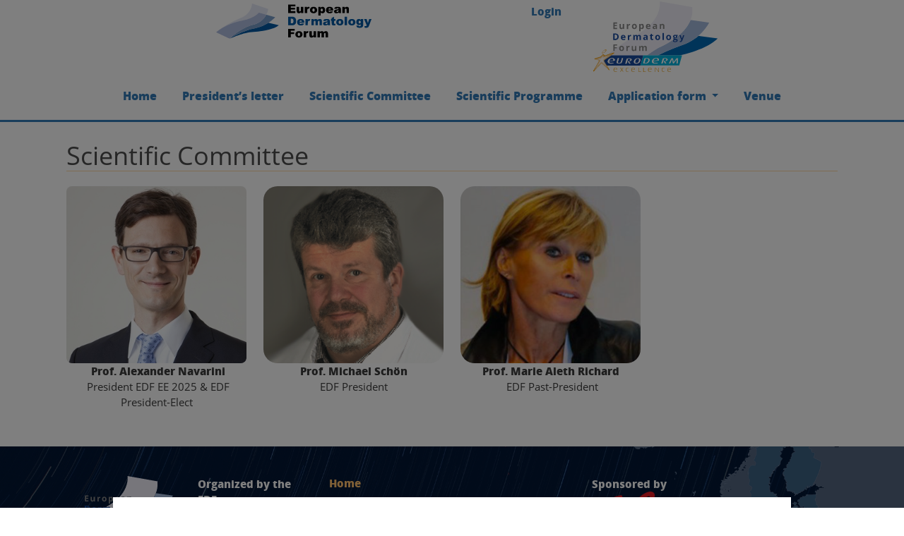

--- FILE ---
content_type: text/html; charset=utf-8
request_url: https://www.eurodermexcellence.com/en/scientific-committee
body_size: 7643
content:
<!DOCTYPE html>
<html lang="en" >
  <head>
     
  <meta charset="UTF-8">
  
    
  

  
    

    


    
  








  <meta name="title" content="Scientific Committee - Euroderm Excellence" />





  <meta name="description" content="Euroderm Excellence Training Program: a unique course offered to the best residents in dermato-venereology throughout Europe." />















  
  
    
      
      
        <link rel="alternate" hreflang="x-default" href="https://www.eurodermexcellence.com/scientific-committee" />
      

      
        
        <link rel="canonical" href="https://www.eurodermexcellence.com/en/scientific-committee" />
      
    

  


  
  


  <link href="/apos-frontend/releases/2025-12-29-13-59-18/default/public-bundle.css" rel="stylesheet" />




    <title>
  Scientific Committee | Euroderm excellence
  
</title>

    
    

    
    <meta name="viewport" content="width=device-width, initial-scale=1">
    
    


    
  
  
  <link rel="icon" href="https://www.eurodermexcellence.com/uploads/attachments/tujao81qxcwgx7n8fichn1zn-favicon.0.0.192.192.one-third.png" />
  
  <link rel="apple-touch-icon" href="https://www.eurodermexcellence.com/uploads/attachments/tujao81qxcwgx7n8fichn1zn-favicon.0.0.192.192.one-third.png" />



  

  
  





  



  



  



  
  
    
  


<meta property="og:url" content="https://www.eurodermexcellence.com/en/scientific-committee" />
<meta property="og:type" content="website" />
<meta property="og:title" content="Scientific Committee - Euroderm Excellence" />


  <meta property="og:description" content="Euroderm Excellence Training Program: a unique course offered to the best residents in dermato-venereology throughout Europe." />



  <meta property="og:image" content="https://www.eurodermexcellence.com/uploads/attachments/cl4cq5u1u0009co91ja1erldf-logo-edf-euroderm-footer.svg" />


  

  <script type="application/ld+json">
    [{"@context":"https://schema.org","@type":"BreadcrumbList","itemListElement":[{"@type":"ListItem","position":1,"name":"Scientific Committee","item":"https://www.eurodermexcellence.com/en/scientific-committee"}]}]
  </script>




    
    
  </head>
  <body class=" 
  
  
" data-apos-level='1' data-apos='{"modules":{},"prefix":"https://www.eurodermexcellence.com/en","sitePrefix":"","shortName":"apos4-euroderm-excellence","locale":"en","csrfCookieName":"apos4-euroderm-excellence.csrf","tabId":"psap6gn8itrgw0ezgsk7ekif","uploadsUrl":"https://www.eurodermexcellence.com/uploads","assetBaseUrl":"/apos-frontend/releases/2025-12-29-13-59-18/default","scene":"public"}'>
    


    
  



    
      
    
    
      
    
    <div data-apos-context-label></div>
    <div data-apos-refreshable>
      
  <header class="header-content" data-header-content>
    




<div class="menu-wrapper basic" data-bootstrap-menu>
  <div class="container">
    <div class="row">
      <div class="col-12 col-md-6">
        <a class="navbar-brand" href="https://www.edf.one" target="_blank">
          <div class="logo">
            <img src="/apos-frontend/releases/2025-12-29-13-59-18/default/modules/asset/images/edf-logo.svg" alt="EDF logo" />
          </div>
        </a>
        <a class="navbar-brand" href="https://www.eurodermexcellence.com/en/">
          <div class="second-logo mobile">
            <img src="/apos-frontend/releases/2025-12-29-13-59-18/default/modules/asset/images/logo-edf-euroderm-footer.svg" alt="logo edf euroderm" />
          </div>
        </a>
      </div>
      <div class="col-12 col-md-2">
        
        <div class="login-wrapper" data-login>
          
            
            <div class="login">
              <a href="/login"> Login</a>
            </div>
          
        </div>
      </div>
      <div class="col-12 col-md-4">
        <a class="navbar-brand" href="https://www.eurodermexcellence.com/en/">
          <div class="second-logo">
            <img src="/apos-frontend/releases/2025-12-29-13-59-18/default/modules/asset/images/logo-edf-euroderm-footer.svg" alt="logo edf euroderm" />
          </div>
        </a>
      </div>
    </div>
    <div class="row">
      <div class="col-12 col-md-12">
        
        <nav class="navbar navbar-expand-xl direction-center direction-toggler-center">
          <button class="navbar-toggler collapsed" type="button" data-bs-toggle="collapse" data-bs-target="#ezu1ykj9jsfxqw2dx1gyfkwe" aria-controls="ezu1ykj9jsfxqw2dx1gyfkwe" aria-expanded="false" aria-label="Toggle navigation">
            <span class="navbar-toggler-icon"></span>
          </button>
          <div class="navbar-collapse collapse" id="ezu1ykj9jsfxqw2dx1gyfkwe">
            <ul class="navbar-nav">
              
              
              
              <li class="nav-item">
                <a class="nav-link " aria-current="page" href="/">Home</a>
              </li>

              
              
                
                  <li class="nav-item">
                    
                    
                    <a class="nav-link " href="https://www.eurodermexcellence.com/en/president-s-letter">President’s letter</a>
                  </li>
                
              
                
                  <li class="nav-item">
                    
                    
                      
                    
                    <a class="nav-link active" href="https://www.eurodermexcellence.com/en/scientific-committee">Scientific Committee</a>
                  </li>
                
              
                
                  <li class="nav-item">
                    
                    
                    <a class="nav-link " href="https://www.eurodermexcellence.com/en/scientific-programme">Scientific Programme</a>
                  </li>
                
              
                
                  <li class="nav-item dropdown ">
                  
                    
                    <a class="nav-link  dropdown-toggle" href="https://www.eurodermexcellence.com/en/application-form" >
                      Application form
                    </a>
                    
                      <ul class="dropdown-menu dropend">
                      
                          <li>
                            <a class="dropdown-item nav-link " href="https://www.eurodermexcellence.com/en/application-form/application-form">Application form</a>
                            
                          </li>
                      
                          <li>
                            <a class="dropdown-item nav-link " href="https://www.eurodermexcellence.com/en/application-form/country-coordinators">Country Coordinators</a>
                            
                          </li>
                      
                      </ul>
                    
                  </li>
                
              
                
                  <li class="nav-item">
                    
                    
                    <a class="nav-link " href="https://www.eurodermexcellence.com/en/venue">Venue</a>
                  </li>
                
              
            </ul>
          </div>
        </nav>
      </div>
    </div>
  </div>
</div>

  </header>
  <main class="main-content " >

      <a name="main"></a>
      


      
  
  


  
  <div class="heading-wrapper ">
    <div class="container  mb-1-pct mb-1-pct ">
      <div class="row ">
        <div class="col-12">
          <h1 >Scientific Committee</h1>
        </div>
      </div>
    </div>
  </div>




      
  


<div class="apos-area">
  <div class="container  " data-bootstrap-main-container-widget >
    


<div class="apos-area">
  <div class="row   row-cols-md-4 row-cols-lg-4 row-cols-xl-4 row-cols-xxl-4 mb-2-pct  " data-bootstrap-row-widget >
    
      <div class="col-12 col-sm-12 col-md col-lg col-xl col-xxl ">
        


<div class="apos-area">
  
    <div class="image-wrapper sm-radius           pl-mb-21-pct pr-mb-21-pct  " data-image-widget >
      
        
      

      
        
          <img class=" "
              loading="lazy"  
            srcset="https://www.eurodermexcellence.com/uploads/attachments/cm6ry2uq40bcjezjr7losc5tu-alexander-navarini.max.png NaNw"
            src="https://www.eurodermexcellence.com/uploads/attachments/cm6ry2uq40bcjezjr7losc5tu-alexander-navarini.one-third.png"
            alt=""
            sizes="380px"
            
          />
        
      

      
        
      
    </div>
  

<div data-rich-text>
  <p style="text-align:center"><strong>&nbsp;Prof. Alexander Navarini</strong><br>&nbsp;President EDF EE 2025 &amp; EDF President-Elect</p><p style="text-align:center"></p>
</div>
</div>

      </div>
    
      <div class="col-12 col-sm-12 col-md col-lg col-xl col-xxl ">
        


<div class="apos-area">
  
    <div class="image-wrapper md-radius           pl-mb-21-pct pr-mb-21-pct  " data-image-widget >
      
        
      

      
        
          <img class=" "
              loading="lazy"  
            srcset="https://www.eurodermexcellence.com/uploads/attachments/cls1ldmyf0l5fqtjr2zylxknh-prof-ms.max.png NaNw"
            src="https://www.eurodermexcellence.com/uploads/attachments/cls1ldmyf0l5fqtjr2zylxknh-prof-ms.one-third.png"
            alt=""
            sizes="380px"
            
          />
        
      

      
        
      
    </div>
  

<div data-rich-text>
  <p style="text-align:center"><strong>Prof. Michael Schön</strong><br>EDF President</p><p style="text-align:center"></p>
</div>
</div>

      </div>
    
      <div class="col-12 col-sm-12 col-md col-lg col-xl col-xxl ">
        


<div class="apos-area">
  
    <div class="image-wrapper md-radius           pl-mb-21-pct pr-mb-21-pct  " data-image-widget >
      
        
      

      
        
          <img class=" "
              loading="lazy"  
            srcset="https://www.eurodermexcellence.com/uploads/attachments/cls1lfh7y0l6kqtjryx5e3y80-prof.max.png NaNw"
            src="https://www.eurodermexcellence.com/uploads/attachments/cls1lfh7y0l6kqtjryx5e3y80-prof.one-third.png"
            alt=""
            sizes="380px"
            
          />
        
      

      
        
      
    </div>
  

<div data-rich-text>
  <p style="text-align:center"><strong>Prof. Marie Aleth Richard</strong><br>&nbsp;EDF Past-President</p><p style="text-align:center"></p>
</div>
</div>

      </div>
    
      <div class="col-12 col-sm-12 col-md col-lg col-xl col-xxl ">
        


<div class="apos-area"></div>

      </div>
    
  </div>
</div>

  </div>
</div>


      


      
    
  <div data-cookie-banner-layer data-nosnippet="data-nosnippet" class="cookie-banner-layer  show "></div>

  
  <div class="cookie-consent   show " data-cookie-consent data-cookie-consent-design="" data-cookie-banner="{&#34;names&#34;:[&#34;statistics-matomo&#34;,&#34;marketing-google-maps&#34;],&#34;designOptions&#34;:{&#34;checkboxAlwaysActiveColor&#34;:&#34;#006AB3&#34;,&#34;checkboxOffColor&#34;:&#34;#bdc3c7&#34;,&#34;checkboxOnColor&#34;:&#34;#006AB3&#34;,&#34;settingsHelpIconClass&#34;:&#34;fa fa-question-circle&#34;,&#34;externalPrivacyPolicyIconClass&#34;:&#34;fa fa-external-link&#34;,&#34;closeConsentTextIconClass&#34;:&#34;fa fa-times&#34;},&#34;projectName&#34;:&#34;apos4-euroderm-excellence&#34;,&#34;domain&#34;:&#34;www.eurodermexcellence.com&#34;,&#34;webBaseEndpoint&#34;:&#34;/modules/@s4w/apos4-cookie-banner/&#34;}" data-nosnippet="data-nosnippet">
    <div class="cookie-banner">
      <div class="content">
        <div class="container p-0 " data-cookie-banner-content>
          
  
  
  

  
  <div class="row mb-2-pct">
    <div class="col-12">
      
        <div class="heading">
          <p class="title"> This website uses cookies! </p>
          
            


<div class="apos-area"></div>

          
        </div>
      
    </div>
  </div>
  <div class="row">
    <div class="col-12">
      
        <p>
          
            We use cookies to tailor our content to your needs and continuously improve our website. You can decide which cookies you want to allow. Detailed information about the cookies we use can be found in our Privacy Policy and Cookie Settings. You can withdraw your consent at any time.
          
        </p>
      
      
        <div class="consent-checkboxes mt-1-pct">
          
          <div class="pretty p-svg p-toggle p-plain p-locked mb-mb-5-pct mt-mb-5-pct">
            <input id="pnzu5zm7gbg3h0ikgfw1i1mh" type="checkbox" checked />
            <div class="state p-on">
              <svg xmlns="http://www.w3.org/2000/svg" xmlns:svg="http://www.w3.org/2000/svg" viewBox="0 0 148 63" class="svg svg-icon">
  <defs>
    <linearGradient id="btn32ydsvg_1" x2="1" y2="0"><stop offset="0" stop-color="#777"></stop><stop offset="1" stop-color="#aaa"></stop></linearGradient>
  </defs>
  <g>
    <path d="m26.026084,61.818139c-6.44851,-1.01124 -12.32922,-4.01567 -17.07629,-8.7242c-4.00039,-3.96792 -6.73969,-8.72817 -8.25314,-14.34201c-0.63964,-2.37263 -0.6986,-3.01558 -0.6986,-7.6184c0,-4.60283 0.05896,-5.24578 0.6986,-7.6184c3.31234,-12.28646 13.21779,-21.22239 25.59291,-23.08794c3.81241,-0.57472 90.45378,-0.5638 94.27307,0.0119c6.5259,0.98365 12.52419,4.01968 17.25588,8.73403c4.02313,4.0084 6.74765,8.74026 8.25783,14.34202c0.63965,2.37262 0.6986,3.01557 0.6986,7.6184c0,4.60282 -0.0589,5.24578 -0.6986,7.6184c-3.31626,12.30103 -13.20311,21.22018 -25.59291,23.08794c-3.58926,0.54108 -90.99663,0.52097 -94.45735,-0.0217l0,-0.00004zm94.58854,-3.34671c9.93409,-1.49493 18.77769,-9.22275 21.90591,-19.14208c0.98709,-3.12997 1.34354,-6.08304 1.16225,-9.62905c-0.26879,-5.25775 -1.71377,-9.66495 -4.58304,-13.97829c-8.82773,-13.27065 -26.95016,-16.47093 -39.67444,-7.00619c-13.65329,10.15575 -15.1643,30.00531 -3.19278,41.9424c6.54286,6.52406 14.98075,9.22796 24.3821,7.81321zm-78.54293,-17.1937c4.04367,-1.49749 6.18382,-5.00893 6.17625,-10.13365c-0.007,-4.77254 -1.92263,-8.20954 -5.51396,-9.89328c-1.35615,-0.63581 -1.788,-0.70061 -4.66936,-0.70061c-2.76711,0 -3.35181,0.08 -4.5513,0.62241c-1.62417,0.7345 -3.85909,2.98382 -4.57345,4.60291c-1.21994,2.765 -1.33223,7.21526 -0.25472,10.09516c0.70894,1.8948 2.75877,4.1549 4.57372,5.04287c2.43145,1.18959 6.16712,1.34397 8.81282,0.36419zm-6.2115,-4.22964c-0.63438,-0.314 -1.42176,-0.99318 -1.76349,-1.52114c-1.59466,-2.46371 -1.41559,-7.40497 0.33999,-9.38204c0.69133,-0.77855 2.44036,-1.48139 3.70258,-1.48786c3.41469,-0.0175 5.34978,2.7912 5.01082,7.27305c-0.21807,2.88333 -1.14954,4.43521 -3.16842,5.27875c-1.34914,0.56371 -2.76983,0.5083 -4.12148,-0.16076zm19.32316,4.47033c0.02921,-0.0364 0.11851,-2.6501 0.19844,-5.80827l0.14533,-5.74213l3.28505,5.34525c1.80678,2.93989 3.46234,5.55362 3.67903,5.80828c0.55144,0.64807 4.66795,0.68535 4.91386,0.0445c0.0883,-0.23018 0.1606,-4.79028 0.1606,-10.13354c0,-7.20336 -0.0821,-9.79711 -0.3175,-10.03253c-0.26327,-0.26328 -4.04313,-0.48768 -4.23377,-0.25135c-0.02935,0.0364 -0.11864,2.73574 -0.19844,5.99858l-0.14508,5.93244l-3.55712,-5.80015c-1.95642,-3.19008 -3.68283,-5.88762 -3.83646,-5.99453c-0.15363,-0.10691 -1.18933,-0.19621 -2.30155,-0.19844c-1.60246,-0.003 -2.05554,0.0828 -2.18281,0.41447c-0.21978,0.57274 -0.20461,20.08678 0.0158,20.30717c0.16087,0.16087 4.25123,0.26395 4.37463,0.11025l-0.00001,0z" fill="#006AB3" id="svg_6" stroke-width="0.264583"></path>
  </g>
</svg>
              <label data-prevent-click for="pnzu5zm7gbg3h0ikgfw1i1mh">Necessary cookies</label>
            </div>
          </div>
          
          
            <div class="pretty p-svg p-toggle p-plain mb-mb-5-pct">
              <input id="cawstxglos8voj85ndj8uxjp" type="checkbox" data-cookie-name="statistics"  />
              <div class="state p-on">
                <svg xmlns="http://www.w3.org/2000/svg" xmlns:svg="http://www.w3.org/2000/svg" viewBox="0 0 148 63" class="svg svg-icon">
  <defs>
    <linearGradient id="btn32ydsvg_1" x2="1" y2="0"><stop offset="0" stop-color="#777"></stop><stop offset="1" stop-color="#aaa"></stop></linearGradient>
  </defs>
  <g>
    <path d="m26.026084,61.818139c-6.44851,-1.01124 -12.32922,-4.01567 -17.07629,-8.7242c-4.00039,-3.96792 -6.73969,-8.72817 -8.25314,-14.34201c-0.63964,-2.37263 -0.6986,-3.01558 -0.6986,-7.6184c0,-4.60283 0.05896,-5.24578 0.6986,-7.6184c3.31234,-12.28646 13.21779,-21.22239 25.59291,-23.08794c3.81241,-0.57472 90.45378,-0.5638 94.27307,0.0119c6.5259,0.98365 12.52419,4.01968 17.25588,8.73403c4.02313,4.0084 6.74765,8.74026 8.25783,14.34202c0.63965,2.37262 0.6986,3.01557 0.6986,7.6184c0,4.60282 -0.0589,5.24578 -0.6986,7.6184c-3.31626,12.30103 -13.20311,21.22018 -25.59291,23.08794c-3.58926,0.54108 -90.99663,0.52097 -94.45735,-0.0217l0,-0.00004zm94.58854,-3.34671c9.93409,-1.49493 18.77769,-9.22275 21.90591,-19.14208c0.98709,-3.12997 1.34354,-6.08304 1.16225,-9.62905c-0.26879,-5.25775 -1.71377,-9.66495 -4.58304,-13.97829c-8.82773,-13.27065 -26.95016,-16.47093 -39.67444,-7.00619c-13.65329,10.15575 -15.1643,30.00531 -3.19278,41.9424c6.54286,6.52406 14.98075,9.22796 24.3821,7.81321zm-78.54293,-17.1937c4.04367,-1.49749 6.18382,-5.00893 6.17625,-10.13365c-0.007,-4.77254 -1.92263,-8.20954 -5.51396,-9.89328c-1.35615,-0.63581 -1.788,-0.70061 -4.66936,-0.70061c-2.76711,0 -3.35181,0.08 -4.5513,0.62241c-1.62417,0.7345 -3.85909,2.98382 -4.57345,4.60291c-1.21994,2.765 -1.33223,7.21526 -0.25472,10.09516c0.70894,1.8948 2.75877,4.1549 4.57372,5.04287c2.43145,1.18959 6.16712,1.34397 8.81282,0.36419zm-6.2115,-4.22964c-0.63438,-0.314 -1.42176,-0.99318 -1.76349,-1.52114c-1.59466,-2.46371 -1.41559,-7.40497 0.33999,-9.38204c0.69133,-0.77855 2.44036,-1.48139 3.70258,-1.48786c3.41469,-0.0175 5.34978,2.7912 5.01082,7.27305c-0.21807,2.88333 -1.14954,4.43521 -3.16842,5.27875c-1.34914,0.56371 -2.76983,0.5083 -4.12148,-0.16076zm19.32316,4.47033c0.02921,-0.0364 0.11851,-2.6501 0.19844,-5.80827l0.14533,-5.74213l3.28505,5.34525c1.80678,2.93989 3.46234,5.55362 3.67903,5.80828c0.55144,0.64807 4.66795,0.68535 4.91386,0.0445c0.0883,-0.23018 0.1606,-4.79028 0.1606,-10.13354c0,-7.20336 -0.0821,-9.79711 -0.3175,-10.03253c-0.26327,-0.26328 -4.04313,-0.48768 -4.23377,-0.25135c-0.02935,0.0364 -0.11864,2.73574 -0.19844,5.99858l-0.14508,5.93244l-3.55712,-5.80015c-1.95642,-3.19008 -3.68283,-5.88762 -3.83646,-5.99453c-0.15363,-0.10691 -1.18933,-0.19621 -2.30155,-0.19844c-1.60246,-0.003 -2.05554,0.0828 -2.18281,0.41447c-0.21978,0.57274 -0.20461,20.08678 0.0158,20.30717c0.16087,0.16087 4.25123,0.26395 4.37463,0.11025l-0.00001,0z" fill="#006AB3" id="svg_6" stroke-width="0.264583"></path>
  </g>
</svg>
                <label for="cawstxglos8voj85ndj8uxjp">Analytics</label>
              </div>
              <div class="state p-off">
                <svg xmlns="http://www.w3.org/2000/svg" xmlns:svg="http://www.w3.org/2000/svg" viewBox="0 0 148 63" class="svg svg-icon">
  <defs>
    <linearGradient id="btn32nsvg_1" x2="1" y2="0"><stop offset="0" stop-color="#B60C0E"></stop><stop offset="1" stop-color="#F64C4E"></stop></linearGradient>
  </defs>
  <g>
    <path d="m28.90442,62.922199c-12.321716,-1.16146 -22.643665,-9.0477 -27.01971,-20.64376c-1.042079,-2.76141 -1.669305,-5.98013 -1.845309,-9.46955c-0.776353,-15.39183 10.106961,-29.20519 25.47518,-32.3337c2.189536,-0.44573 5.142902,-0.47463 48.501299,-0.47463c43.358399,0 46.311769,0.0289 48.501299,0.47463c9.65446,1.96536 17.93645,8.30331 22.25251,17.02916c5.28211,10.67895 4.09767,23.40285 -3.0638,32.91307c-4.58701,6.09141 -10.93614,10.12052 -18.87438,11.97756c-2.36878,0.55414 -2.61822,0.55724 -47.625004,0.59202c-24.884063,0.0192 -45.720001,-0.01 -46.302085,-0.0648zm8.10644,-4.19801c8.68058,-1.79556 16.334677,-8.03886 19.769638,-16.12571c1.619126,-3.81187 2.004732,-5.89845 2.004732,-10.84792c0,-4.96327 -0.355441,-6.88568 -1.978192,-10.69909c-3.697004,-8.68783 -11.670512,-14.94155 -20.944965,-16.42737c-2.948294,-0.47234 -8.758764,-0.20639 -11.45557,0.52432c-4.624944,1.25315 -10.077959,4.53462 -13.118569,7.89438c-3.107016,3.43314 -5.424038,7.76659 -6.616974,12.3755c-0.515338,1.99101 -0.609807,3.00985 -0.599404,6.46455c0.01066,3.53866 0.105381,4.45005 0.690754,6.64604c3.818212,14.32381 17.925071,23.15808 32.24855,20.1953zm51.478159,-17.6307c1.78986,-0.66044 3.84783,-2.53011 4.69153,-4.26224c2.09524,-4.30159 1.12421,-10.84022 -2.00799,-13.52128c-1.86777,-1.59873 -3.22253,-2.09119 -6.10946,-2.22076c-4.06806,-0.18259 -6.58566,0.91621 -8.47307,3.69806c-1.431585,2.11002 -1.867928,3.97506 -1.727485,7.38374c0.104556,2.5377 0.208434,3.02783 0.969251,4.57327c1.432034,2.90887 3.822514,4.54836 7.141214,4.89774c2.25965,0.23788 3.79984,0.0847 5.51601,-0.54853zm-6.15748,-3.34676c-1.37202,-0.64186 -2.63166,-2.16643 -3.00062,-3.63172c-0.40462,-1.6069 -0.35797,-4.28159 0.10167,-5.82937c0.91426,-3.07863 4.4697,-4.65667 7.4463,-3.30494c2.10301,0.95502 3.11302,3.08225 3.09934,6.52766c-0.0162,4.07306 -1.83398,6.45707 -5.07221,6.65207c-1.06981,0.0644 -1.80501,-0.0537 -2.57448,-0.4137zm19.26044,-0.50606l0.0729,-4.16719l4.10104,-0.13229l4.10104,-0.1323l0,-1.5875l0,-1.5875l-4.10104,-0.13229l-4.10104,-0.13229l0,-2.24896l0,-2.24896l4.7625,-0.13229l4.7625,-0.13229l0,-1.5875l0,-1.5875l-6.81302,-0.0706l-6.81302,-0.0706l0,10.05863l0,10.05863l1.97766,0l1.97765,0l0.07283,-4.1672zm17.13849,-0.0661l0.13229,-4.10105l4.10104,-0.13229l4.10104,-0.13229l0,-1.5875l0,-1.5875l-4.10104,-0.13229l-4.10104,-0.13229l0,-2.24896l0,-2.24896l4.7625,-0.13229l4.7625,-0.13229l0,-1.5875l0,-1.5875l-6.81302,-0.0706l-6.81302,-0.0706l0,10.07022l0,10.07023l1.91823,-0.0777l1.91822,-0.0777l0.1323,-4.10114z" fill="#bdc3c7" class="cmpsvgredfill" id="path3827" stroke-width="0.264583"></path>
  </g>
</svg>
                <label aria-labelledby="cawstxglos8voj85ndj8uxjp">Analytics</label>
              </div>
            </div>
          
          
          
            <div class="pretty p-svg p-toggle p-plain">
              <input id="p63xqb2uq3kceadganb4jm9l" type="checkbox" data-cookie-name="marketing"  />
              <div class="state p-on">
                <svg xmlns="http://www.w3.org/2000/svg" xmlns:svg="http://www.w3.org/2000/svg" viewBox="0 0 148 63" class="svg svg-icon">
  <defs>
    <linearGradient id="btn32ydsvg_1" x2="1" y2="0"><stop offset="0" stop-color="#777"></stop><stop offset="1" stop-color="#aaa"></stop></linearGradient>
  </defs>
  <g>
    <path d="m26.026084,61.818139c-6.44851,-1.01124 -12.32922,-4.01567 -17.07629,-8.7242c-4.00039,-3.96792 -6.73969,-8.72817 -8.25314,-14.34201c-0.63964,-2.37263 -0.6986,-3.01558 -0.6986,-7.6184c0,-4.60283 0.05896,-5.24578 0.6986,-7.6184c3.31234,-12.28646 13.21779,-21.22239 25.59291,-23.08794c3.81241,-0.57472 90.45378,-0.5638 94.27307,0.0119c6.5259,0.98365 12.52419,4.01968 17.25588,8.73403c4.02313,4.0084 6.74765,8.74026 8.25783,14.34202c0.63965,2.37262 0.6986,3.01557 0.6986,7.6184c0,4.60282 -0.0589,5.24578 -0.6986,7.6184c-3.31626,12.30103 -13.20311,21.22018 -25.59291,23.08794c-3.58926,0.54108 -90.99663,0.52097 -94.45735,-0.0217l0,-0.00004zm94.58854,-3.34671c9.93409,-1.49493 18.77769,-9.22275 21.90591,-19.14208c0.98709,-3.12997 1.34354,-6.08304 1.16225,-9.62905c-0.26879,-5.25775 -1.71377,-9.66495 -4.58304,-13.97829c-8.82773,-13.27065 -26.95016,-16.47093 -39.67444,-7.00619c-13.65329,10.15575 -15.1643,30.00531 -3.19278,41.9424c6.54286,6.52406 14.98075,9.22796 24.3821,7.81321zm-78.54293,-17.1937c4.04367,-1.49749 6.18382,-5.00893 6.17625,-10.13365c-0.007,-4.77254 -1.92263,-8.20954 -5.51396,-9.89328c-1.35615,-0.63581 -1.788,-0.70061 -4.66936,-0.70061c-2.76711,0 -3.35181,0.08 -4.5513,0.62241c-1.62417,0.7345 -3.85909,2.98382 -4.57345,4.60291c-1.21994,2.765 -1.33223,7.21526 -0.25472,10.09516c0.70894,1.8948 2.75877,4.1549 4.57372,5.04287c2.43145,1.18959 6.16712,1.34397 8.81282,0.36419zm-6.2115,-4.22964c-0.63438,-0.314 -1.42176,-0.99318 -1.76349,-1.52114c-1.59466,-2.46371 -1.41559,-7.40497 0.33999,-9.38204c0.69133,-0.77855 2.44036,-1.48139 3.70258,-1.48786c3.41469,-0.0175 5.34978,2.7912 5.01082,7.27305c-0.21807,2.88333 -1.14954,4.43521 -3.16842,5.27875c-1.34914,0.56371 -2.76983,0.5083 -4.12148,-0.16076zm19.32316,4.47033c0.02921,-0.0364 0.11851,-2.6501 0.19844,-5.80827l0.14533,-5.74213l3.28505,5.34525c1.80678,2.93989 3.46234,5.55362 3.67903,5.80828c0.55144,0.64807 4.66795,0.68535 4.91386,0.0445c0.0883,-0.23018 0.1606,-4.79028 0.1606,-10.13354c0,-7.20336 -0.0821,-9.79711 -0.3175,-10.03253c-0.26327,-0.26328 -4.04313,-0.48768 -4.23377,-0.25135c-0.02935,0.0364 -0.11864,2.73574 -0.19844,5.99858l-0.14508,5.93244l-3.55712,-5.80015c-1.95642,-3.19008 -3.68283,-5.88762 -3.83646,-5.99453c-0.15363,-0.10691 -1.18933,-0.19621 -2.30155,-0.19844c-1.60246,-0.003 -2.05554,0.0828 -2.18281,0.41447c-0.21978,0.57274 -0.20461,20.08678 0.0158,20.30717c0.16087,0.16087 4.25123,0.26395 4.37463,0.11025l-0.00001,0z" fill="#006AB3" id="svg_6" stroke-width="0.264583"></path>
  </g>
</svg>
                <label for="p63xqb2uq3kceadganb4jm9l">Marketing</label>
              </div>
              <div class="state p-off">
                <svg xmlns="http://www.w3.org/2000/svg" xmlns:svg="http://www.w3.org/2000/svg" viewBox="0 0 148 63" class="svg svg-icon">
  <defs>
    <linearGradient id="btn32nsvg_1" x2="1" y2="0"><stop offset="0" stop-color="#B60C0E"></stop><stop offset="1" stop-color="#F64C4E"></stop></linearGradient>
  </defs>
  <g>
    <path d="m28.90442,62.922199c-12.321716,-1.16146 -22.643665,-9.0477 -27.01971,-20.64376c-1.042079,-2.76141 -1.669305,-5.98013 -1.845309,-9.46955c-0.776353,-15.39183 10.106961,-29.20519 25.47518,-32.3337c2.189536,-0.44573 5.142902,-0.47463 48.501299,-0.47463c43.358399,0 46.311769,0.0289 48.501299,0.47463c9.65446,1.96536 17.93645,8.30331 22.25251,17.02916c5.28211,10.67895 4.09767,23.40285 -3.0638,32.91307c-4.58701,6.09141 -10.93614,10.12052 -18.87438,11.97756c-2.36878,0.55414 -2.61822,0.55724 -47.625004,0.59202c-24.884063,0.0192 -45.720001,-0.01 -46.302085,-0.0648zm8.10644,-4.19801c8.68058,-1.79556 16.334677,-8.03886 19.769638,-16.12571c1.619126,-3.81187 2.004732,-5.89845 2.004732,-10.84792c0,-4.96327 -0.355441,-6.88568 -1.978192,-10.69909c-3.697004,-8.68783 -11.670512,-14.94155 -20.944965,-16.42737c-2.948294,-0.47234 -8.758764,-0.20639 -11.45557,0.52432c-4.624944,1.25315 -10.077959,4.53462 -13.118569,7.89438c-3.107016,3.43314 -5.424038,7.76659 -6.616974,12.3755c-0.515338,1.99101 -0.609807,3.00985 -0.599404,6.46455c0.01066,3.53866 0.105381,4.45005 0.690754,6.64604c3.818212,14.32381 17.925071,23.15808 32.24855,20.1953zm51.478159,-17.6307c1.78986,-0.66044 3.84783,-2.53011 4.69153,-4.26224c2.09524,-4.30159 1.12421,-10.84022 -2.00799,-13.52128c-1.86777,-1.59873 -3.22253,-2.09119 -6.10946,-2.22076c-4.06806,-0.18259 -6.58566,0.91621 -8.47307,3.69806c-1.431585,2.11002 -1.867928,3.97506 -1.727485,7.38374c0.104556,2.5377 0.208434,3.02783 0.969251,4.57327c1.432034,2.90887 3.822514,4.54836 7.141214,4.89774c2.25965,0.23788 3.79984,0.0847 5.51601,-0.54853zm-6.15748,-3.34676c-1.37202,-0.64186 -2.63166,-2.16643 -3.00062,-3.63172c-0.40462,-1.6069 -0.35797,-4.28159 0.10167,-5.82937c0.91426,-3.07863 4.4697,-4.65667 7.4463,-3.30494c2.10301,0.95502 3.11302,3.08225 3.09934,6.52766c-0.0162,4.07306 -1.83398,6.45707 -5.07221,6.65207c-1.06981,0.0644 -1.80501,-0.0537 -2.57448,-0.4137zm19.26044,-0.50606l0.0729,-4.16719l4.10104,-0.13229l4.10104,-0.1323l0,-1.5875l0,-1.5875l-4.10104,-0.13229l-4.10104,-0.13229l0,-2.24896l0,-2.24896l4.7625,-0.13229l4.7625,-0.13229l0,-1.5875l0,-1.5875l-6.81302,-0.0706l-6.81302,-0.0706l0,10.05863l0,10.05863l1.97766,0l1.97765,0l0.07283,-4.1672zm17.13849,-0.0661l0.13229,-4.10105l4.10104,-0.13229l4.10104,-0.13229l0,-1.5875l0,-1.5875l-4.10104,-0.13229l-4.10104,-0.13229l0,-2.24896l0,-2.24896l4.7625,-0.13229l4.7625,-0.13229l0,-1.5875l0,-1.5875l-6.81302,-0.0706l-6.81302,-0.0706l0,10.07022l0,10.07023l1.91823,-0.0777l1.91822,-0.0777l0.1323,-4.10114z" fill="#bdc3c7" class="cmpsvgredfill" id="path3827" stroke-width="0.264583"></path>
  </g>
</svg>
                <label aria-labelledby="p63xqb2uq3kceadganb4jm9l">Marketing</label>
              </div>
            </div>
          
        </div>
      
    </div>
  </div>
  <div class="row mt-2-pct">
    <div class="col-12">
      
        <div class="buttons-group">
          <button type="button" class="btn" data-accept-all hide-when-preferences-change> Accept all </button>
          <button type="button" class="btn button-secondary" data-cookie-settings hide-when-preferences-change> Settings</button>
          <button type="button" class="btn button-secondary" data-reject-all hide-when-preferences-change> Reject All </button>
          <button type="button" class="btn d-none" data-accept-selection show-when-preferences-change> Save </button>
        </div>
      
      
        <div class="cookie-links">
          <ul>
            <li class="d-none" show-when-preferences-change>
              <p data-cookie-settings>Settings</p>
            </li>
            <li>
              <p data-all-cookies-table>Cookies</p>
            </li>
            
              <li>
                <a href="https://www.eurodermexcellence.com/en/privacy-policy?hideCookieBanner=true" target="_blank">Privacy Policy</a>
              </li>
            
            
            
          </ul>
        </div>
      
      
        <div class="footer">
          
            <a href="https://www.swiss4ward.com">
              <img class="logo" src="/apos-frontend/releases/2025-12-29-13-59-18/default/modules/@s4w/apos4-cookie-banner/img/swiss4ward-logo.png" alt="Logo Swiss4ward">
            </a>
          
        </div>
      
    </div>
  </div>

        </div>
      </div>
    </div>
  </div>


  
  
    
  




      
  </main>
  <footer class="footer-content" data-footer-content>
    <div class="container">
  <div class="row mt-2-pct mb-2-pct">
    <div class="col-12 col-sm-12 col-md-2 col-xl-2">
      <div class="euroderm-logo">
        <img src="/apos-frontend/releases/2025-12-29-13-59-18/default/modules/asset/images/logo-edf-euroderm-footer.svg" alt="logo edf euroderm" />
      </div>
    </div>
    <div class="col-12 col-sm-12 col-md-2 col-xl-2">
      


<div class="apos-area">
<div data-rich-text>
  <p><span style="color:rgb(255, 255, 255)"><strong>Organized by the EDF</strong></span></p><p></p>
</div>
</div>

      <div class="edf-logo">
        <img src="/apos-frontend/releases/2025-12-29-13-59-18/default/modules/asset/images/edf-logo-white-1.svg" alt="EDF white logo" />
      </div>
    </div>
    <div class="col-12 col-sm-12 col-md-2 col-xl-2">
      <div class="page-links-wrapper">
        <ul>
          
            <li>
              <a target="" href="https://www.eurodermexcellence.com/en/">
                Home
              </a>
            </li>
          
            <li>
              <a target="" href="https://www.eurodermexcellence.com/en/application-form">
                Application
              </a>
            </li>
          
            <li>
              <a target="" href="https://www.eurodermexcellence.com/en/contact">
                Contact
              </a>
            </li>
          
        </ul>
      </div>
    </div>
    <div class="col-12 col-sm-12 col-md-2 col-xl-2"></div>
    <div class="col-12 col-sm-12 col-md-2 col-xl-2">
      


<div class="apos-area">
<div data-rich-text>
  <p><span style="color:rgb(255, 255, 255)"><strong>Sponsored by</strong></span></p>
</div>
</div>

      <div class="lilly-logo">
        <img src="/apos-frontend/releases/2025-12-29-13-59-18/default/modules/asset/images/eli-lilly-and-company-svg.png" alt="eli lilly and company svg" />
      </div>
    </div>
    <div class="col-12 col-sm-12 col-md-2 col-xl-2"></div>
  </div>
  <div class="row mt-2-pct mb-2-pct">
    <div class="col-12">
      <div class="copyright text-center">
        <p>Copyright ©  2026 EDF, European Dermatology Forum - Euroderm Excellence</p>
      </div>
    </div>
  </div>
  <div class="row mt-2-pct mb-2-pct">
    <div class="col-12">
      <div class="privacy text-center">
        <p>
          
            <a href="https://www.eurodermexcellence.com/en/privacy-policy">Privacy policy</a>
          
          <span>|</span>
          <a open-cookie-banner-settings href="#" data-link>Cookies</a>
        </p>
      </div>
    </div>
  </div>
</div>
  </footer>

    </div>
    


    
  <script src="/apos-frontend/releases/2025-12-29-13-59-18/default/public-module-bundle.js"></script>




    
    
    

    
    

    
    
    
    
  </body>
</html>


--- FILE ---
content_type: image/svg+xml
request_url: https://www.eurodermexcellence.com/apos-frontend/releases/2025-12-29-13-59-18/default/modules/asset/images/edf-logo.svg
body_size: 3497
content:
<?xml version="1.0" encoding="UTF-8"?>
<svg id="Capa_2" xmlns="http://www.w3.org/2000/svg" viewBox="0 0 341.85 77.97"><defs><style>.cls-1{fill:#0059a4;}.cls-2{fill:#e3e7f6;}.cls-3{fill:#b0bddf;}.cls-4{fill:#70b3e2;}.cls-5{fill:#799dc9;}</style></defs><g id="Capa_1-2"><g><g><path d="M158.55,2.35h15.69V6.4h-9.82v3.01h9.11v3.86h-9.11v3.73h10.11v4.29h-15.97V2.35Z"/><path d="M191.79,21.3h-4.91v-2.22c-.73,.91-1.47,1.56-2.22,1.95-.75,.39-1.66,.58-2.75,.58-1.45,0-2.58-.43-3.41-1.3-.82-.87-1.23-2.2-1.23-4V7.58h5.29v7.55c0,.86,.16,1.47,.48,1.83,.32,.36,.77,.54,1.34,.54,.63,0,1.14-.24,1.54-.72,.4-.48,.6-1.35,.6-2.6V7.58h5.26v13.72Z"/><path d="M195.04,7.58h4.92v2.25c.47-.97,.96-1.64,1.47-2.01,.5-.37,1.13-.55,1.87-.55s1.62,.24,2.55,.72l-1.63,3.75c-.62-.26-1.11-.39-1.47-.39-.69,0-1.22,.28-1.6,.85-.54,.8-.81,2.3-.81,4.5v4.6h-5.29V7.58Z"/><path d="M206.51,14.48c0-2.09,.71-3.82,2.12-5.18,1.41-1.36,3.32-2.04,5.73-2.04,2.75,0,4.82,.8,6.23,2.39,1.13,1.28,1.69,2.87,1.69,4.74,0,2.11-.7,3.84-2.1,5.19-1.4,1.35-3.34,2.02-5.81,2.02-2.21,0-3.99-.56-5.35-1.68-1.67-1.39-2.51-3.21-2.51-5.45Zm5.27-.01c0,1.22,.25,2.13,.74,2.71,.5,.59,1.12,.88,1.87,.88s1.38-.29,1.87-.87,.73-1.5,.73-2.78c0-1.19-.25-2.07-.74-2.66-.49-.58-1.1-.87-1.82-.87-.77,0-1.4,.29-1.9,.88s-.75,1.49-.75,2.69Z"/><path d="M224.84,26.52V7.58h4.92v2.03c.68-.85,1.31-1.43,1.87-1.73,.77-.41,1.62-.61,2.55-.61,1.83,0,3.25,.7,4.26,2.11,1,1.4,1.51,3.14,1.51,5.21,0,2.28-.55,4.03-1.64,5.23-1.09,1.2-2.48,1.8-4.15,1.8-.81,0-1.55-.14-2.22-.41-.67-.28-1.26-.68-1.79-1.23v6.55h-5.31Zm5.27-12.04c0,1.08,.23,1.89,.69,2.42,.46,.53,1.03,.79,1.73,.79,.61,0,1.12-.25,1.54-.76s.62-1.36,.62-2.57c0-1.11-.22-1.93-.65-2.45-.43-.52-.96-.78-1.58-.78-.67,0-1.23,.26-1.68,.79-.45,.53-.67,1.38-.67,2.56Z"/><path d="M257.7,15.74h-10.55c.09,.84,.32,1.47,.69,1.89,.51,.59,1.17,.89,1.99,.89,.52,0,1.01-.13,1.47-.39,.28-.16,.59-.45,.92-.87l5.18,.48c-.79,1.38-1.75,2.37-2.87,2.97s-2.73,.9-4.82,.9c-1.82,0-3.25-.26-4.29-.77-1.04-.51-1.91-1.33-2.59-2.44-.69-1.12-1.03-2.43-1.03-3.94,0-2.15,.69-3.88,2.06-5.21,1.37-1.33,3.27-1.99,5.69-1.99,1.96,0,3.52,.3,4.65,.89,1.14,.59,2,1.46,2.6,2.58,.59,1.13,.89,2.6,.89,4.41v.59Zm-5.35-2.52c-.1-1.02-.38-1.75-.82-2.18-.44-.44-1.03-.66-1.75-.66-.84,0-1.5,.33-2,1-.32,.41-.52,1.03-.61,1.85h5.18Z"/><path d="M264.91,12.02l-5.03-.53c.19-.88,.46-1.57,.82-2.08,.36-.5,.87-.94,1.54-1.31,.48-.27,1.15-.47,1.99-.62,.84-.15,1.76-.22,2.74-.22,1.58,0,2.84,.09,3.8,.26,.96,.18,1.75,.54,2.39,1.11,.45,.39,.8,.94,1.06,1.65,.26,.71,.39,1.39,.39,2.04v6.06c0,.65,.04,1.15,.12,1.52,.08,.37,.26,.83,.54,1.4h-4.94c-.2-.35-.33-.62-.39-.81-.06-.19-.12-.48-.18-.87-.69,.66-1.37,1.14-2.06,1.42-.93,.38-2.01,.57-3.24,.57-1.64,0-2.88-.38-3.73-1.14s-1.27-1.69-1.27-2.8c0-1.04,.31-1.9,.92-2.57s1.74-1.17,3.39-1.5c1.97-.4,3.25-.67,3.84-.83,.59-.16,1.21-.37,1.86-.63,0-.65-.13-1.1-.4-1.36-.27-.26-.74-.39-1.41-.39-.86,0-1.51,.14-1.94,.41-.34,.22-.61,.62-.81,1.21Zm4.56,2.77c-.72,.26-1.48,.49-2.26,.69-1.07,.28-1.74,.56-2.03,.84-.29,.28-.44,.61-.44,.97,0,.41,.14,.75,.43,1.01,.29,.26,.71,.39,1.27,.39s1.13-.14,1.63-.43,.86-.63,1.07-1.04c.21-.41,.32-.94,.32-1.6v-.84Z"/><path d="M277.77,7.58h4.9v2.24c.73-.91,1.47-1.57,2.22-1.96,.75-.39,1.66-.59,2.74-.59,1.46,0,2.6,.43,3.42,1.3s1.23,2.2,1.23,4.01v8.72h-5.29v-7.55c0-.86-.16-1.47-.48-1.83s-.77-.54-1.34-.54c-.64,0-1.15,.24-1.55,.72-.4,.48-.59,1.35-.59,2.6v6.59h-5.26V7.58Z"/><path class="cls-1" d="M158.64,29.35h8.7c1.71,0,3.1,.23,4.15,.7,1.06,.46,1.93,1.13,2.62,2,.69,.87,1.19,1.88,1.5,3.04s.47,2.38,.47,3.67c0,2.03-.23,3.6-.69,4.71-.46,1.12-1.1,2.05-1.92,2.8s-1.7,1.26-2.64,1.51c-1.28,.34-2.45,.52-3.49,.52h-8.7V29.35Zm5.85,4.29v10.35h1.43c1.22,0,2.09-.14,2.61-.41s.92-.75,1.21-1.42c.29-.68,.44-1.77,.44-3.29,0-2.01-.33-3.38-.98-4.12s-1.74-1.11-3.26-1.11h-1.46Z"/><path class="cls-1" d="M194.04,42.74h-10.55c.09,.84,.32,1.47,.69,1.89,.51,.59,1.17,.89,1.99,.89,.52,0,1.01-.13,1.47-.39,.28-.16,.59-.45,.92-.87l5.18,.48c-.79,1.38-1.75,2.37-2.87,2.97s-2.73,.9-4.82,.9c-1.82,0-3.25-.26-4.29-.77-1.04-.51-1.91-1.33-2.59-2.44-.69-1.12-1.03-2.43-1.03-3.94,0-2.15,.69-3.88,2.06-5.21,1.37-1.33,3.27-1.99,5.69-1.99,1.96,0,3.52,.3,4.65,.89,1.14,.59,2,1.46,2.6,2.58,.59,1.13,.89,2.6,.89,4.41v.59Zm-5.35-2.52c-.1-1.02-.38-1.75-.82-2.18-.44-.44-1.03-.66-1.75-.66-.84,0-1.5,.33-2,1-.32,.41-.52,1.03-.61,1.85h5.18Z"/><path class="cls-1" d="M196.51,34.58h4.92v2.25c.47-.97,.96-1.64,1.47-2.01,.5-.37,1.13-.55,1.87-.55s1.62,.24,2.55,.72l-1.63,3.75c-.62-.26-1.11-.39-1.47-.39-.69,0-1.22,.28-1.6,.85-.54,.8-.81,2.3-.81,4.5v4.6h-5.29v-13.72Z"/><path class="cls-1" d="M209.56,34.58h4.91v2c.71-.84,1.42-1.43,2.14-1.78,.72-.35,1.59-.53,2.61-.53,1.1,0,1.96,.19,2.6,.58,.64,.39,1.16,.96,1.57,1.73,.83-.9,1.58-1.51,2.26-1.83s1.52-.48,2.52-.48c1.47,0,2.62,.44,3.45,1.31,.83,.88,1.24,2.24,1.24,4.1v8.62h-5.27v-7.82c0-.62-.12-1.08-.36-1.38-.35-.47-.79-.71-1.31-.71-.62,0-1.12,.22-1.49,.67s-.57,1.17-.57,2.16v7.08h-5.27v-7.56c0-.6-.03-1.01-.1-1.23-.11-.34-.31-.62-.58-.83-.28-.21-.6-.32-.97-.32-.6,0-1.1,.23-1.49,.69-.39,.46-.58,1.21-.58,2.25v7h-5.27v-13.72Z"/><path class="cls-1" d="M240.79,39.02l-5.03-.53c.19-.88,.46-1.57,.82-2.08,.36-.5,.87-.94,1.54-1.31,.48-.27,1.15-.47,1.99-.62,.84-.15,1.76-.22,2.74-.22,1.58,0,2.84,.09,3.8,.26,.96,.18,1.75,.54,2.39,1.11,.45,.39,.8,.94,1.06,1.65,.26,.71,.39,1.39,.39,2.04v6.06c0,.65,.04,1.15,.12,1.52,.08,.37,.26,.83,.54,1.4h-4.94c-.2-.35-.33-.62-.39-.81-.06-.19-.12-.48-.18-.87-.69,.66-1.37,1.14-2.06,1.42-.93,.38-2.01,.57-3.24,.57-1.64,0-2.88-.38-3.73-1.14s-1.27-1.69-1.27-2.8c0-1.04,.31-1.9,.92-2.57s1.74-1.17,3.39-1.5c1.97-.4,3.25-.67,3.84-.83,.59-.16,1.21-.37,1.86-.63,0-.65-.13-1.1-.4-1.36-.27-.26-.74-.39-1.41-.39-.86,0-1.51,.14-1.94,.41-.34,.22-.61,.62-.81,1.21Zm4.56,2.77c-.72,.26-1.48,.49-2.26,.69-1.07,.28-1.74,.56-2.03,.84-.29,.28-.44,.61-.44,.97,0,.41,.14,.75,.43,1.01,.29,.26,.71,.39,1.27,.39s1.13-.14,1.63-.43,.86-.63,1.07-1.04c.21-.41,.32-.94,.32-1.6v-.84Z"/><path class="cls-1" d="M259.54,29.35v5.22h2.9v3.85h-2.9v4.86c0,.58,.06,.97,.17,1.16,.17,.29,.47,.44,.9,.44,.39,0,.93-.11,1.63-.33l.39,3.63c-1.3,.28-2.52,.43-3.64,.43-1.31,0-2.27-.17-2.9-.5-.62-.34-1.08-.84-1.38-1.53-.3-.68-.45-1.79-.45-3.32v-4.83h-1.94v-3.85h1.94v-2.52l5.27-2.7Z"/><path class="cls-1" d="M264.29,41.48c0-2.09,.71-3.82,2.12-5.18,1.41-1.36,3.32-2.04,5.73-2.04,2.75,0,4.82,.8,6.23,2.39,1.13,1.28,1.69,2.87,1.69,4.74,0,2.11-.7,3.84-2.1,5.19-1.4,1.35-3.34,2.02-5.81,2.02-2.21,0-3.99-.56-5.35-1.68-1.67-1.39-2.51-3.21-2.51-5.45Zm5.27-.01c0,1.22,.25,2.13,.74,2.71,.5,.59,1.12,.88,1.87,.88s1.38-.29,1.87-.87,.73-1.5,.73-2.78c0-1.19-.25-2.07-.74-2.66-.49-.58-1.1-.87-1.82-.87-.77,0-1.4,.29-1.9,.88s-.75,1.49-.75,2.69Z"/><path class="cls-1" d="M282.78,29.35h5.27v18.95h-5.27V29.35Z"/><path class="cls-1" d="M290.76,41.48c0-2.09,.71-3.82,2.12-5.18,1.41-1.36,3.32-2.04,5.73-2.04,2.75,0,4.82,.8,6.23,2.39,1.13,1.28,1.69,2.87,1.69,4.74,0,2.11-.7,3.84-2.1,5.19-1.4,1.35-3.34,2.02-5.81,2.02-2.21,0-3.99-.56-5.35-1.68-1.67-1.39-2.51-3.21-2.51-5.45Zm5.27-.01c0,1.22,.25,2.13,.74,2.71,.5,.59,1.12,.88,1.87,.88s1.38-.29,1.87-.87,.73-1.5,.73-2.78c0-1.19-.25-2.07-.74-2.66-.49-.58-1.1-.87-1.82-.87-.77,0-1.4,.29-1.9,.88s-.75,1.49-.75,2.69Z"/><path class="cls-1" d="M318.61,34.58h4.92v13.57c.01,.86-.17,1.68-.54,2.46-.37,.78-.85,1.41-1.46,1.89s-1.38,.83-2.31,1.05c-.93,.21-2.01,.32-3.21,.32-2.76,0-4.65-.41-5.68-1.24-1.03-.83-1.54-1.93-1.54-3.32,0-.17,0-.41,.03-.7l5.1,.58c.13,.47,.33,.8,.59,.98,.39,.27,.87,.4,1.46,.4,.76,0,1.32-.2,1.7-.61,.38-.41,.56-1.11,.56-2.12v-2.08c-.52,.61-1.03,1.06-1.55,1.33-.81,.43-1.68,.65-2.62,.65-1.84,0-3.32-.8-4.45-2.4-.8-1.14-1.2-2.64-1.2-4.51,0-2.14,.52-3.77,1.55-4.89,1.03-1.12,2.39-1.68,4.06-1.68,1.07,0,1.95,.18,2.64,.54,.69,.36,1.34,.96,1.94,1.8v-2.03Zm-4.95,6.66c0,.99,.21,1.73,.63,2.2,.42,.48,.98,.72,1.67,.72s1.2-.25,1.65-.74c.44-.5,.67-1.24,.67-2.24s-.23-1.76-.7-2.29-1.03-.79-1.71-.79-1.21,.24-1.61,.73c-.4,.49-.6,1.29-.6,2.42Z"/><path class="cls-1" d="M325.66,34.58h5.55l2.83,9.14,2.63-9.14h5.18l-5.45,14.67c-.62,1.67-1.25,2.8-1.9,3.39-.91,.83-2.3,1.24-4.17,1.24-.76,0-1.93-.1-3.51-.31l-.41-3.67c.76,.24,1.6,.36,2.53,.36,.62,0,1.12-.14,1.5-.43,.38-.29,.71-.79,.97-1.53l-5.76-13.72Z"/><path d="M158.59,56.35h14.47v4.07h-8.59v3.31h7.34v3.83h-7.34v7.74h-5.88v-18.95Z"/><path d="M174.32,68.48c0-2.09,.71-3.82,2.12-5.18,1.41-1.36,3.32-2.04,5.73-2.04,2.75,0,4.82,.8,6.23,2.39,1.13,1.28,1.69,2.87,1.69,4.74,0,2.11-.7,3.84-2.1,5.19-1.4,1.35-3.34,2.02-5.81,2.02-2.21,0-3.99-.56-5.35-1.68-1.67-1.39-2.51-3.21-2.51-5.45Zm5.27-.01c0,1.22,.25,2.13,.74,2.71,.5,.59,1.12,.88,1.87,.88s1.38-.29,1.87-.87,.73-1.5,.73-2.78c0-1.19-.25-2.07-.74-2.66-.49-.58-1.1-.87-1.82-.87-.77,0-1.4,.29-1.9,.88s-.75,1.49-.75,2.69Z"/><path d="M192.67,61.58h4.92v2.25c.47-.97,.96-1.64,1.47-2.01,.5-.37,1.13-.55,1.87-.55s1.62,.24,2.55,.72l-1.63,3.75c-.62-.26-1.11-.39-1.47-.39-.69,0-1.22,.28-1.6,.85-.54,.8-.81,2.3-.81,4.5v4.6h-5.29v-13.72Z"/><path d="M219.71,75.3h-4.91v-2.22c-.73,.91-1.47,1.56-2.22,1.95-.75,.39-1.66,.58-2.75,.58-1.45,0-2.58-.43-3.41-1.3-.82-.87-1.23-2.2-1.23-4v-8.74h5.29v7.55c0,.86,.16,1.47,.48,1.83,.32,.36,.77,.54,1.34,.54,.63,0,1.14-.24,1.54-.72,.4-.48,.6-1.35,.6-2.6v-6.6h5.26v13.72Z"/><path d="M222.94,61.58h4.91v2c.71-.84,1.42-1.43,2.14-1.78,.72-.35,1.59-.53,2.61-.53,1.1,0,1.96,.19,2.6,.58,.64,.39,1.16,.96,1.57,1.73,.83-.9,1.58-1.51,2.26-1.83s1.52-.48,2.52-.48c1.47,0,2.62,.44,3.45,1.31,.83,.88,1.24,2.24,1.24,4.1v8.62h-5.27v-7.82c0-.62-.12-1.08-.36-1.38-.35-.47-.79-.71-1.31-.71-.62,0-1.12,.22-1.49,.67s-.57,1.17-.57,2.16v7.08h-5.27v-7.56c0-.6-.03-1.01-.1-1.23-.11-.34-.31-.62-.58-.83-.28-.21-.6-.32-.97-.32-.6,0-1.1,.23-1.49,.69-.39,.46-.58,1.21-.58,2.25v7h-5.27v-13.72Z"/></g><g><path class="cls-1" d="M114.86,42.8c-9.12,5.85-22.4,12.01-39.85,14.16,0,0-30.62,10.2-45.33,21,0,0,31.41-14.59,52.79-15.07,3.25-.07,6.49-.39,9.72-.78,12.27-1.49,35.92-5.4,45.72-14.17l-23.04-5.14Z"/><path class="cls-4" d="M0,63.85c.4-.35,.81-.7,1.22-1.04-.8,.66-1.22,1.04-1.22,1.04Z"/><path class="cls-5" d="M110.47,24.83c-9.85,19.44-30.72,22.64-30.72,22.64-6.91,1.96-13.41,4.76-19.3,7.89-18.38,9.75-30.78,22.61-30.78,22.61,10.21-7.49,28.06-14.69,38.04-18.4,4.17-1.55,8.48-2.65,12.86-3.44,14.74-2.65,26.16-8.11,34.28-13.32,9.97-6.4,14.97-12.42,14.97-12.42l-19.36-5.55Z"/><path class="cls-2" d="M94.23,20.17l16.24,4.66c1.85-3.64,3.31-7.85,4.17-12.73L79.04,0s0,21.6-23.73,31.57c0,0-32.46,12.81-54.08,31.24,5.15-4.26,26.57-20.43,60.7-25.78,0,0,22.34-5.23,32.31-16.85Z"/><path class="cls-3" d="M94.23,20.17c-4.58,5.34-11.77,9.33-18.21,12.09-5.69,2.43-11.62,4.26-17.71,5.38C26.28,43.51,6.18,58.7,1.22,62.8c-.41,.35-.82,.69-1.22,1.04l29.67,14.12s12.39-12.86,30.78-22.61c4.58-2.43,9.52-4.66,14.74-6.46,1.97-.68,3.97-1.25,6-1.72,4.88-1.12,20.99-5.98,29.28-22.35l-16.24-4.66Z"/></g></g></g></svg>

--- FILE ---
content_type: image/svg+xml
request_url: https://www.eurodermexcellence.com/apos-frontend/releases/2025-12-29-13-59-18/default/modules/asset/images/edf-logo-white-1.svg
body_size: 3470
content:
<?xml version="1.0" encoding="UTF-8"?>
<svg id="Capa_2" xmlns="http://www.w3.org/2000/svg" viewBox="0 0 341.85 77.97"><defs><style>.cls-1{fill:#0059a4;}.cls-2{fill:#e3e7f6;}.cls-3{fill:#fff;}.cls-4{fill:#b0bddf;}.cls-5{fill:#70b3e2;}.cls-6{fill:#799dc9;}</style></defs><g id="Capa_1-2"><g><g><path class="cls-3" d="M158.55,2.35h15.69V6.4h-9.82v3.01h9.11v3.86h-9.11v3.73h10.11v4.29h-15.97V2.35Z"/><path class="cls-3" d="M191.79,21.3h-4.91v-2.22c-.73,.91-1.47,1.56-2.22,1.95-.75,.39-1.66,.58-2.75,.58-1.45,0-2.58-.43-3.41-1.3-.82-.87-1.23-2.2-1.23-4V7.58h5.29v7.55c0,.86,.16,1.47,.48,1.83,.32,.36,.77,.54,1.34,.54,.63,0,1.14-.24,1.54-.72,.4-.48,.6-1.35,.6-2.6V7.58h5.26v13.72Z"/><path class="cls-3" d="M195.04,7.58h4.92v2.25c.47-.97,.96-1.64,1.47-2.01,.5-.37,1.13-.55,1.87-.55s1.62,.24,2.55,.72l-1.63,3.75c-.62-.26-1.11-.39-1.47-.39-.69,0-1.22,.28-1.6,.85-.54,.8-.81,2.3-.81,4.5v4.6h-5.29V7.58Z"/><path class="cls-3" d="M206.51,14.48c0-2.09,.71-3.82,2.12-5.18,1.41-1.36,3.32-2.04,5.73-2.04,2.75,0,4.82,.8,6.23,2.39,1.13,1.28,1.69,2.87,1.69,4.74,0,2.11-.7,3.84-2.1,5.19-1.4,1.35-3.34,2.02-5.81,2.02-2.21,0-3.99-.56-5.35-1.68-1.67-1.39-2.51-3.21-2.51-5.45Zm5.27-.01c0,1.22,.25,2.13,.74,2.71,.5,.59,1.12,.88,1.87,.88s1.38-.29,1.87-.87,.73-1.5,.73-2.78c0-1.19-.25-2.07-.74-2.66-.49-.58-1.1-.87-1.82-.87-.77,0-1.4,.29-1.9,.88s-.75,1.49-.75,2.69Z"/><path class="cls-3" d="M224.84,26.52V7.58h4.92v2.03c.68-.85,1.31-1.43,1.87-1.73,.77-.41,1.62-.61,2.55-.61,1.83,0,3.25,.7,4.26,2.11,1,1.4,1.51,3.14,1.51,5.21,0,2.28-.55,4.03-1.64,5.23-1.09,1.2-2.48,1.8-4.15,1.8-.81,0-1.55-.14-2.22-.41-.67-.28-1.26-.68-1.79-1.23v6.55h-5.31Zm5.27-12.04c0,1.08,.23,1.89,.69,2.42,.46,.53,1.03,.79,1.73,.79,.61,0,1.12-.25,1.54-.76s.62-1.36,.62-2.57c0-1.11-.22-1.93-.65-2.45-.43-.52-.96-.78-1.58-.78-.67,0-1.23,.26-1.68,.79-.45,.53-.67,1.38-.67,2.56Z"/><path class="cls-3" d="M257.7,15.74h-10.55c.09,.84,.32,1.47,.69,1.89,.51,.59,1.17,.89,1.99,.89,.52,0,1.01-.13,1.47-.39,.28-.16,.59-.45,.92-.87l5.18,.48c-.79,1.38-1.75,2.37-2.87,2.97s-2.73,.9-4.82,.9c-1.82,0-3.25-.26-4.29-.77-1.04-.51-1.91-1.33-2.59-2.44-.69-1.12-1.03-2.43-1.03-3.94,0-2.15,.69-3.88,2.06-5.21,1.37-1.33,3.27-1.99,5.69-1.99,1.96,0,3.52,.3,4.65,.89,1.14,.59,2,1.46,2.6,2.58,.59,1.13,.89,2.6,.89,4.41v.59Zm-5.35-2.52c-.1-1.02-.38-1.75-.82-2.18-.44-.44-1.03-.66-1.75-.66-.84,0-1.5,.33-2,1-.32,.41-.52,1.03-.61,1.85h5.18Z"/><path class="cls-3" d="M264.91,12.02l-5.03-.53c.19-.88,.46-1.57,.82-2.08,.36-.5,.87-.94,1.54-1.31,.48-.27,1.15-.47,1.99-.62,.84-.15,1.76-.22,2.74-.22,1.58,0,2.84,.09,3.8,.26,.96,.18,1.75,.54,2.39,1.11,.45,.39,.8,.94,1.06,1.65,.26,.71,.39,1.39,.39,2.04v6.06c0,.65,.04,1.15,.12,1.52,.08,.37,.26,.83,.54,1.4h-4.94c-.2-.35-.33-.62-.39-.81-.06-.19-.12-.48-.18-.87-.69,.66-1.37,1.14-2.06,1.42-.93,.38-2.01,.57-3.24,.57-1.64,0-2.88-.38-3.73-1.14s-1.27-1.69-1.27-2.8c0-1.04,.31-1.9,.92-2.57s1.74-1.17,3.39-1.5c1.97-.4,3.25-.67,3.84-.83,.59-.16,1.21-.37,1.86-.63,0-.65-.13-1.1-.4-1.36-.27-.26-.74-.39-1.41-.39-.86,0-1.51,.14-1.94,.41-.34,.22-.61,.62-.81,1.21Zm4.56,2.77c-.72,.26-1.48,.49-2.26,.69-1.07,.28-1.74,.56-2.03,.84-.29,.28-.44,.61-.44,.97,0,.41,.14,.75,.43,1.01,.29,.26,.71,.39,1.27,.39s1.13-.14,1.63-.43,.86-.63,1.07-1.04c.21-.41,.32-.94,.32-1.6v-.84Z"/><path class="cls-3" d="M277.77,7.58h4.9v2.24c.73-.91,1.47-1.57,2.22-1.96,.75-.39,1.66-.59,2.74-.59,1.46,0,2.6,.43,3.42,1.3s1.23,2.2,1.23,4.01v8.72h-5.29v-7.55c0-.86-.16-1.47-.48-1.83s-.77-.54-1.34-.54c-.64,0-1.15,.24-1.55,.72-.4,.48-.59,1.35-.59,2.6v6.59h-5.26V7.58Z"/><path class="cls-3" d="M158.64,29.35h8.7c1.71,0,3.1,.23,4.15,.7,1.06,.46,1.93,1.13,2.62,2,.69,.87,1.19,1.88,1.5,3.04s.47,2.38,.47,3.67c0,2.03-.23,3.6-.69,4.71-.46,1.12-1.1,2.05-1.92,2.8s-1.7,1.26-2.64,1.51c-1.28,.34-2.45,.52-3.49,.52h-8.7V29.35Zm5.85,4.29v10.35h1.43c1.22,0,2.09-.14,2.61-.41s.92-.75,1.21-1.42c.29-.68,.44-1.77,.44-3.29,0-2.01-.33-3.38-.98-4.12s-1.74-1.11-3.26-1.11h-1.46Z"/><path class="cls-3" d="M194.04,42.74h-10.55c.09,.84,.32,1.47,.69,1.89,.51,.59,1.17,.89,1.99,.89,.52,0,1.01-.13,1.47-.39,.28-.16,.59-.45,.92-.87l5.18,.48c-.79,1.38-1.75,2.37-2.87,2.97s-2.73,.9-4.82,.9c-1.82,0-3.25-.26-4.29-.77-1.04-.51-1.91-1.33-2.59-2.44-.69-1.12-1.03-2.43-1.03-3.94,0-2.15,.69-3.88,2.06-5.21,1.37-1.33,3.27-1.99,5.69-1.99,1.96,0,3.52,.3,4.65,.89,1.14,.59,2,1.46,2.6,2.58,.59,1.13,.89,2.6,.89,4.41v.59Zm-5.35-2.52c-.1-1.02-.38-1.75-.82-2.18-.44-.44-1.03-.66-1.75-.66-.84,0-1.5,.33-2,1-.32,.41-.52,1.03-.61,1.85h5.18Z"/><path class="cls-3" d="M196.51,34.58h4.92v2.25c.47-.97,.96-1.64,1.47-2.01,.5-.37,1.13-.55,1.87-.55s1.62,.24,2.55,.72l-1.63,3.75c-.62-.26-1.11-.39-1.47-.39-.69,0-1.22,.28-1.6,.85-.54,.8-.81,2.3-.81,4.5v4.6h-5.29v-13.72Z"/><path class="cls-3" d="M209.56,34.58h4.91v2c.71-.84,1.42-1.43,2.14-1.78,.72-.35,1.59-.53,2.61-.53,1.1,0,1.96,.19,2.6,.58,.64,.39,1.16,.96,1.57,1.73,.83-.9,1.58-1.51,2.26-1.83s1.52-.48,2.52-.48c1.47,0,2.62,.44,3.45,1.31,.83,.88,1.24,2.24,1.24,4.1v8.62h-5.27v-7.82c0-.62-.12-1.08-.36-1.38-.35-.47-.79-.71-1.31-.71-.62,0-1.12,.22-1.49,.67s-.57,1.17-.57,2.16v7.08h-5.27v-7.56c0-.6-.03-1.01-.1-1.23-.11-.34-.31-.62-.58-.83-.28-.21-.6-.32-.97-.32-.6,0-1.1,.23-1.49,.69-.39,.46-.58,1.21-.58,2.25v7h-5.27v-13.72Z"/><path class="cls-3" d="M240.79,39.02l-5.03-.53c.19-.88,.46-1.57,.82-2.08,.36-.5,.87-.94,1.54-1.31,.48-.27,1.15-.47,1.99-.62,.84-.15,1.76-.22,2.74-.22,1.58,0,2.84,.09,3.8,.26,.96,.18,1.75,.54,2.39,1.11,.45,.39,.8,.94,1.06,1.65,.26,.71,.39,1.39,.39,2.04v6.06c0,.65,.04,1.15,.12,1.52,.08,.37,.26,.83,.54,1.4h-4.94c-.2-.35-.33-.62-.39-.81-.06-.19-.12-.48-.18-.87-.69,.66-1.37,1.14-2.06,1.42-.93,.38-2.01,.57-3.24,.57-1.64,0-2.88-.38-3.73-1.14s-1.27-1.69-1.27-2.8c0-1.04,.31-1.9,.92-2.57s1.74-1.17,3.39-1.5c1.97-.4,3.25-.67,3.84-.83,.59-.16,1.21-.37,1.86-.63,0-.65-.13-1.1-.4-1.36-.27-.26-.74-.39-1.41-.39-.86,0-1.51,.14-1.94,.41-.34,.22-.61,.62-.81,1.21Zm4.56,2.77c-.72,.26-1.48,.49-2.26,.69-1.07,.28-1.74,.56-2.03,.84-.29,.28-.44,.61-.44,.97,0,.41,.14,.75,.43,1.01,.29,.26,.71,.39,1.27,.39s1.13-.14,1.63-.43,.86-.63,1.07-1.04c.21-.41,.32-.94,.32-1.6v-.84Z"/><path class="cls-3" d="M259.54,29.35v5.22h2.9v3.85h-2.9v4.86c0,.58,.06,.97,.17,1.16,.17,.29,.47,.44,.9,.44,.39,0,.93-.11,1.63-.33l.39,3.63c-1.3,.28-2.52,.43-3.64,.43-1.31,0-2.27-.17-2.9-.5-.62-.34-1.08-.84-1.38-1.53-.3-.68-.45-1.79-.45-3.32v-4.83h-1.94v-3.85h1.94v-2.52l5.27-2.7Z"/><path class="cls-3" d="M264.29,41.48c0-2.09,.71-3.82,2.12-5.18,1.41-1.36,3.32-2.04,5.73-2.04,2.75,0,4.82,.8,6.23,2.39,1.13,1.28,1.69,2.87,1.69,4.74,0,2.11-.7,3.84-2.1,5.19-1.4,1.35-3.34,2.02-5.81,2.02-2.21,0-3.99-.56-5.35-1.68-1.67-1.39-2.51-3.21-2.51-5.45Zm5.27-.01c0,1.22,.25,2.13,.74,2.71,.5,.59,1.12,.88,1.87,.88s1.38-.29,1.87-.87,.73-1.5,.73-2.78c0-1.19-.25-2.07-.74-2.66-.49-.58-1.1-.87-1.82-.87-.77,0-1.4,.29-1.9,.88s-.75,1.49-.75,2.69Z"/><path class="cls-3" d="M282.78,29.35h5.27v18.95h-5.27V29.35Z"/><path class="cls-3" d="M290.76,41.48c0-2.09,.71-3.82,2.12-5.18,1.41-1.36,3.32-2.04,5.73-2.04,2.75,0,4.82,.8,6.23,2.39,1.13,1.28,1.69,2.87,1.69,4.74,0,2.11-.7,3.84-2.1,5.19-1.4,1.35-3.34,2.02-5.81,2.02-2.21,0-3.99-.56-5.35-1.68-1.67-1.39-2.51-3.21-2.51-5.45Zm5.27-.01c0,1.22,.25,2.13,.74,2.71,.5,.59,1.12,.88,1.87,.88s1.38-.29,1.87-.87,.73-1.5,.73-2.78c0-1.19-.25-2.07-.74-2.66-.49-.58-1.1-.87-1.82-.87-.77,0-1.4,.29-1.9,.88s-.75,1.49-.75,2.69Z"/><path class="cls-3" d="M318.61,34.58h4.92v13.57c.01,.86-.17,1.68-.54,2.46-.37,.78-.85,1.41-1.46,1.89s-1.38,.83-2.31,1.05c-.93,.21-2.01,.32-3.21,.32-2.76,0-4.65-.41-5.68-1.24-1.03-.83-1.54-1.93-1.54-3.32,0-.17,0-.41,.03-.7l5.1,.58c.13,.47,.33,.8,.59,.98,.39,.27,.87,.4,1.46,.4,.76,0,1.32-.2,1.7-.61,.38-.41,.56-1.11,.56-2.12v-2.08c-.52,.61-1.03,1.06-1.55,1.33-.81,.43-1.68,.65-2.62,.65-1.84,0-3.32-.8-4.45-2.4-.8-1.14-1.2-2.64-1.2-4.51,0-2.14,.52-3.77,1.55-4.89,1.03-1.12,2.39-1.68,4.06-1.68,1.07,0,1.95,.18,2.64,.54,.69,.36,1.34,.96,1.94,1.8v-2.03Zm-4.95,6.66c0,.99,.21,1.73,.63,2.2,.42,.48,.98,.72,1.67,.72s1.2-.25,1.65-.74c.44-.5,.67-1.24,.67-2.24s-.23-1.76-.7-2.29-1.03-.79-1.71-.79-1.21,.24-1.61,.73c-.4,.49-.6,1.29-.6,2.42Z"/><path class="cls-3" d="M325.66,34.58h5.55l2.83,9.14,2.63-9.14h5.18l-5.45,14.67c-.62,1.67-1.25,2.8-1.9,3.39-.91,.83-2.3,1.24-4.17,1.24-.76,0-1.93-.1-3.51-.31l-.41-3.67c.76,.24,1.6,.36,2.53,.36,.62,0,1.12-.14,1.5-.43,.38-.29,.71-.79,.97-1.53l-5.76-13.72Z"/><path class="cls-3" d="M158.59,56.35h14.47v4.07h-8.59v3.31h7.34v3.83h-7.34v7.74h-5.88v-18.95Z"/><path class="cls-3" d="M174.32,68.48c0-2.09,.71-3.82,2.12-5.18,1.41-1.36,3.32-2.04,5.73-2.04,2.75,0,4.82,.8,6.23,2.39,1.13,1.28,1.69,2.87,1.69,4.74,0,2.11-.7,3.84-2.1,5.19-1.4,1.35-3.34,2.02-5.81,2.02-2.21,0-3.99-.56-5.35-1.68-1.67-1.39-2.51-3.21-2.51-5.45Zm5.27-.01c0,1.22,.25,2.13,.74,2.71,.5,.59,1.12,.88,1.87,.88s1.38-.29,1.87-.87,.73-1.5,.73-2.78c0-1.19-.25-2.07-.74-2.66-.49-.58-1.1-.87-1.82-.87-.77,0-1.4,.29-1.9,.88s-.75,1.49-.75,2.69Z"/><path class="cls-3" d="M192.67,61.58h4.92v2.25c.47-.97,.96-1.64,1.47-2.01,.5-.37,1.13-.55,1.87-.55s1.62,.24,2.55,.72l-1.63,3.75c-.62-.26-1.11-.39-1.47-.39-.69,0-1.22,.28-1.6,.85-.54,.8-.81,2.3-.81,4.5v4.6h-5.29v-13.72Z"/><path class="cls-3" d="M219.71,75.3h-4.91v-2.22c-.73,.91-1.47,1.56-2.22,1.95-.75,.39-1.66,.58-2.75,.58-1.45,0-2.58-.43-3.41-1.3-.82-.87-1.23-2.2-1.23-4v-8.74h5.29v7.55c0,.86,.16,1.47,.48,1.83,.32,.36,.77,.54,1.34,.54,.63,0,1.14-.24,1.54-.72,.4-.48,.6-1.35,.6-2.6v-6.6h5.26v13.72Z"/><path class="cls-3" d="M222.94,61.58h4.91v2c.71-.84,1.42-1.43,2.14-1.78,.72-.35,1.59-.53,2.61-.53,1.1,0,1.96,.19,2.6,.58,.64,.39,1.16,.96,1.57,1.73,.83-.9,1.58-1.51,2.26-1.83s1.52-.48,2.52-.48c1.47,0,2.62,.44,3.45,1.31,.83,.88,1.24,2.24,1.24,4.1v8.62h-5.27v-7.82c0-.62-.12-1.08-.36-1.38-.35-.47-.79-.71-1.31-.71-.62,0-1.12,.22-1.49,.67s-.57,1.17-.57,2.16v7.08h-5.27v-7.56c0-.6-.03-1.01-.1-1.23-.11-.34-.31-.62-.58-.83-.28-.21-.6-.32-.97-.32-.6,0-1.1,.23-1.49,.69-.39,.46-.58,1.21-.58,2.25v7h-5.27v-13.72Z"/></g><g><path class="cls-1" d="M114.86,42.8c-9.12,5.85-22.4,12.01-39.85,14.16,0,0-30.62,10.2-45.33,21,0,0,31.41-14.59,52.79-15.07,3.25-.07,6.49-.39,9.72-.78,12.27-1.49,35.92-5.4,45.72-14.17l-23.04-5.14Z"/><path class="cls-5" d="M0,63.85c.4-.35,.81-.7,1.22-1.04-.8,.66-1.22,1.04-1.22,1.04Z"/><path class="cls-6" d="M110.47,24.83c-9.85,19.44-30.72,22.64-30.72,22.64-6.91,1.96-13.41,4.76-19.3,7.89-18.38,9.75-30.78,22.61-30.78,22.61,10.21-7.49,28.06-14.69,38.04-18.4,4.17-1.55,8.48-2.65,12.86-3.44,14.74-2.65,26.16-8.11,34.28-13.32,9.97-6.4,14.97-12.42,14.97-12.42l-19.36-5.55Z"/><path class="cls-2" d="M94.23,20.17l16.24,4.66c1.85-3.64,3.31-7.85,4.17-12.73L79.04,0s0,21.6-23.73,31.57c0,0-32.46,12.81-54.08,31.24,5.15-4.26,26.57-20.43,60.7-25.78,0,0,22.34-5.23,32.31-16.85Z"/><path class="cls-4" d="M94.23,20.17c-4.58,5.34-11.77,9.33-18.21,12.09-5.69,2.43-11.62,4.26-17.71,5.38C26.28,43.51,6.18,58.7,1.22,62.8c-.41,.35-.82,.69-1.22,1.04l29.67,14.12s12.39-12.86,30.78-22.61c4.58-2.43,9.52-4.66,14.74-6.46,1.97-.68,3.97-1.25,6-1.72,4.88-1.12,20.99-5.98,29.28-22.35l-16.24-4.66Z"/></g></g></g></svg>

--- FILE ---
content_type: image/svg+xml
request_url: https://www.eurodermexcellence.com/apos-frontend/releases/2025-12-29-13-59-18/default/modules/asset/images/logo-edf-euroderm-footer.svg
body_size: 14313
content:
<?xml version="1.0" encoding="UTF-8"?>
<!-- Generator: Adobe Illustrator 24.0.1, SVG Export Plug-In . SVG Version: 6.00 Build 0)  -->
<svg version="1.1" id="Capa_1" xmlns="http://www.w3.org/2000/svg" xmlns:xlink="http://www.w3.org/1999/xlink" x="0px" y="0px" viewBox="0 0 233.9 132.6" style="enable-background:new 0 0 233.9 132.6;" xml:space="preserve">
<style type="text/css">
	.st0{fill:none;}
	.st1{fill:#0069B3;}
	.st2{fill:#A3B9DB;}
	.st3{fill:#EFEEF7;}
	.st4{fill:#878787;}
	.st5{fill:#194A9F;}
	.st6{fill:#03B4DE;}
	.st7{fill:#FFFFFF;}
	.st8{fill:#F59E00;}
	.st9{fill:#F4AF41;}
	.st10{fill:#FBC072;}
	.st11{fill:#F8D497;}
	.st12{fill:#FFE1BF;}
	.st13{fill:#FFEFE5;}
	.st14{fill:#E89C13;}
</style>
<title>Recurso 2</title>
<g id="Capa_2_1_">
	<g id="Capa_1-2">
		<path class="st0" d="M76,125.1c-1.1-0.4-2.2,0.1-2.8,1c-0.3,0.4-0.4,0.9-0.5,1.5c0,0.3,0,0.6-0.1,0.8h0.2l4.6-0.6    c0.1,0,0.1,0,0.1-0.1c0-0.5-0.1-0.9-0.3-1.4C77.1,125.7,76.6,125.3,76,125.1z"/>
		<path class="st0" d="M42.7,125.1c-1.1-0.4-2.2,0.1-2.8,1c-0.3,0.4-0.4,0.9-0.5,1.5c0,0.3,0,0.6-0.1,0.8h0.2l4.6-0.6    c0.1,0,0.1,0,0.1-0.1c0-0.5-0.1-0.9-0.3-1.4C43.7,125.7,43.3,125.3,42.7,125.1z"/>
		<path class="st0" d="M90.9,50c1.2,0,1.7-0.9,1.7-2.8c0.1-0.7-0.1-1.5-0.4-2.2c-0.3-0.5-0.8-0.7-1.3-0.7c-0.5,0-1,0.2-1.4,0.6    c-0.3,0.6-0.5,1.3-0.4,1.9v0.3c-0.1,0.8,0.1,1.5,0.4,2.2C89.8,49.7,90.3,50,90.9,50z"/>
		<path class="st0" d="M40.4,89.7l2-1.4h-2V89.7z"/>
		<path class="st0" d="M45.4,66.3c0-2.7-1.2-4-3.5-4h-1.4v8h1.1C44.1,70.3,45.4,69,45.4,66.3z"/>
		<path class="st0" d="M107.4,125.1c-1.1-0.4-2.2,0.1-2.8,1c-0.3,0.4-0.4,0.9-0.5,1.5c0,0.3,0,0.6-0.1,0.8h0.2l4.6-0.6    c0.1,0,0.1,0,0.1-0.1c0-0.5-0.1-0.9-0.3-1.4C108.4,125.7,108,125.3,107.4,125.1z"/>
		<path class="st0" d="M105.4,45.9c0-0.5-0.2-0.9-0.5-1.3c-0.3-0.4-0.8-0.5-1.3-0.5c-0.5,0-0.9,0.2-1.3,0.5    c-0.3,0.4-0.5,0.9-0.5,1.5h3.4L105.4,45.9z"/>
		<path class="st0" d="M102,49c0.4-0.4,0.9-0.8,1.3-1.2h-1.6C101.7,48.2,101.8,48.6,102,49z"/>
		<path class="st0" d="M143.7,125.3c-1-0.5-2.2-0.2-2.9,0.5c-0.4,0.4-0.6,1-0.7,1.6c-0.1,0.3-0.1,0.7-0.1,1h0.2l4.6-0.6    c0.1,0,0.1,0,0.1-0.1c0-0.5-0.1-0.9-0.3-1.4C144.5,125.8,144.2,125.5,143.7,125.3z"/>
		<path class="st0" d="M77.5,50c0.6,0.1,1.2-0.2,1.5-0.7c0.3-0.6,0.5-1.4,0.4-2.1c0-0.7-0.1-1.4-0.4-2.1c-0.7-0.8-1.9-1-2.7-0.3    c-0.1,0.1-0.2,0.2-0.3,0.3c-0.3,0.6-0.5,1.4-0.4,2.1c0,0.7,0.1,1.5,0.4,2.1C76.3,49.8,76.9,50,77.5,50z"/>
		<path class="st0" d="M54.8,66.7h3.6c0-0.5-0.2-1.1-0.5-1.5c-0.3-0.4-0.8-0.5-1.3-0.5c-0.5,0-0.9,0.2-1.3,0.5    C55,65.7,54.9,66.2,54.8,66.7z"/>
		<path class="st1" d="M213.5,66.9L201,65.2c-1.1-0.3-2.2-0.4-3.4-0.3c-2.2,1.9-4.6,3.8-7,5.5c-5.1,3.6-10.6,6.8-16.4,9.3    c-3.5,1.6-7.1,2.8-10.7,4c-4.7,1.6-9.3,3.4-13.8,5.2c-9,3.6-17.9,7.5-26.6,11.8l-1.4,0.7H163c8.2-1.8,16.3-4.1,24.3-6.7    c15-5,30.2-11.3,42.5-21.4c1.4-1.1,2.7-2.3,4-3.6L213.5,66.9z"/>
		<path class="st2" d="M152.3,74.6c0.4,0.2,0.9,0.3,1.4,0.3c0.7,0,1.5-0.1,2.2-0.4c0.4-0.1,0.7-0.5,0.8-1c0-0.3-0.2-0.6-0.5-0.7    c-0.5-0.2-0.9-0.2-1.4-0.2h-1.3c-0.4,0-0.8,0.1-1.2,0.3c-0.3,0.2-0.5,0.5-0.5,0.9C151.8,74.2,152,74.5,152.3,74.6z"/>
		<path class="st2" d="M167,58.4c-1.6,1.6-3.3,3.2-5.1,4.7h2.4l1.8,5.3c0.2,0.5,0.3,1.1,0.3,1.6h0.1c0.1-0.6,0.2-1.1,0.4-1.6    l1.7-5.3h2.7l-4,10.6c-0.3,0.9-0.8,1.6-1.6,2.2c-0.7,0.5-1.5,0.7-2.4,0.7c-0.4,0-0.9-0.1-1.3-0.2v-2c0.3,0.1,0.7,0.1,1,0.1    c0.4,0,0.9-0.1,1.2-0.4c0.4-0.3,0.6-0.8,0.8-1.3l0.1-0.5l-3.6-9.1c-1.2,1.1-2.5,2.1-3.8,3.1c0,0.8-0.4,1.5-1,2    c-0.8,0.6-1.7,0.9-2.7,0.8c-0.4,0.3-0.9,0.7-1.3,1c0.4,0.2,0.8,0.3,1.2,0.2h1.6c0.8-0.1,1.7,0.2,2.4,0.7c0.6,0.5,0.9,1.2,0.8,2    c0,1-0.5,2-1.4,2.6c-1.2,0.7-2.6,1-3.9,0.9c-1,0.1-2.1-0.2-3-0.7c-0.7-0.4-1-1.1-1-1.9c0-0.5,0.2-1,0.5-1.4c0.4-0.4,1-0.7,1.6-0.8    c-0.1-0.1-0.3-0.1-0.4-0.3c-4,2.8-8.1,5.4-12.4,7.8c-3.4,2-7,3.8-10.5,5.5c-1.5,0.7-3,1.3-4.5,2c-2.2,1.1-4.3,2.6-6.4,3.8    c-2.5,1.6-5,3.1-7.4,4.8c-2.9,1.9-5.8,3.9-8.6,6h20.3l1.4-0.7c8.7-4.2,17.6-8.2,26.6-11.8c4.6-1.8,9.2-3.6,13.8-5.2    c3.6-1.3,7.2-2.5,10.7-4c5.7-2.6,11.2-5.7,16.4-9.3c2.4-1.7,4.7-3.5,7-5.5c5.2-4.5,9.8-9.5,13.9-14.9c2.5-3.1,4.6-6.5,6.5-10    l-0.9-0.1l-17-2.5L182.9,35c-1.1,2.8-2.4,5.4-3.9,8C175.7,48.6,171.6,53.8,167,58.4z"/>
		<path class="st3" d="M105.4,46.1c0-0.1,0-0.1,0-0.2l-0.2,0.2H105.4z"/>
		<path class="st3" d="M31.5,98.5l2.6-0.8l2.4-0.8l1.5-0.5l0.3-0.1c0.3-0.1,0.5-0.2,0.8-0.3h0c0.7,0,0.6,0.4,0.6,0.5    c-0.1,0.3-0.3,0.6-0.5,0.8l0,0l0,0l-0.5,0.4l-0.8,0.7c-0.4,0.3-0.8,0.6-1.2,0.9l-1.7,1.2l-0.9,0.7h67.4c2.8-2,5.7-4,8.6-6    c2.4-1.6,4.9-3.2,7.4-4.8c2.1-1.3,4.2-2.8,6.4-3.8c1.5-0.7,3-1.3,4.5-2c3.6-1.7,7.1-3.5,10.5-5.5c4.3-2.4,8.4-5,12.4-7.8    c-0.1-0.1-0.2-0.2-0.3-0.3c-0.2-0.2-0.3-0.5-0.3-0.8c0-0.3,0.1-0.6,0.3-0.9c0.3-0.3,0.6-0.5,0.9-0.7c-0.5-0.2-0.9-0.6-1.2-1    c-0.3-0.5-0.4-1.1-0.4-1.7c-0.1-0.9,0.3-1.8,1-2.4c0.8-0.6,1.8-0.9,2.9-0.8c0.3,0,0.6,0,0.9,0.1l0.7,0.1h3.2v1.3l-1.5,0.4    c0.3,0.4,0.4,0.9,0.4,1.4c0,0.1,0,0.2,0,0.3c1.3-1,2.5-2.1,3.8-3.1l-0.1-0.3h0.4c1.7-1.5,3.4-3.1,5.1-4.7    c4.6-4.6,8.6-9.7,11.9-15.3c1.5-2.6,2.8-5.2,3.9-8c1.3-3.3,2.3-6.7,2.9-10.2c0.6-3.4,0.7-6.8,0.6-10.3c-0.1-0.9-0.1-1.8-0.2-2.7    c0-0.3,0-0.8-0.2-1s-0.6-0.1-0.8-0.1l-10.6-1.9L157,5.6l-18.2-3.2l-12.1-2.1L125,0c0.3,1.8,0.4,3.6,0.3,5.4    c-0.2,4.7-1,9.4-2.5,13.8c-2.3,6.8-5.7,13.1-10.2,18.7c-1.7,2.2-3.5,4.2-5.4,6.2c0.4,0.7,0.6,1.6,0.6,2.4v1.2h-4.4    c-0.4,0.4-0.9,0.8-1.3,1.2c0.1,0.2,0.2,0.4,0.4,0.5c0.5,0.4,1.1,0.6,1.7,0.6c0.5,0,1.1,0,1.6-0.1c0.5-0.1,1.1-0.3,1.6-0.6v2    c-0.5,0.2-0.9,0.4-1.4,0.5c-0.6,0.1-1.2,0.1-1.8,0.1c-1.3,0.1-2.6-0.4-3.6-1.3c-0.1-0.1-0.2-0.2-0.2-0.3    c-3.3,2.7-6.8,5.2-10.4,7.5c-1.8,1.2-3.7,2.1-5.5,3.2c-1,0.6-2.1,1.2-3.1,1.9c0.9,0,1.8,0.5,2.3,1.3h0.2c0.3-0.4,0.6-0.8,1.1-1    c0.5-0.2,1.1-0.4,1.7-0.4c0.9-0.1,1.8,0.2,2.4,0.8c0.6,0.7,0.9,1.7,0.8,2.6v6.1h-2.6V67c0-0.5-0.1-1.1-0.3-1.5    c-0.2-0.3-0.7-0.5-1.1-0.5c-0.6,0-1.1,0.2-1.4,0.7c-0.4,0.7-0.5,1.4-0.5,2.1v4.7h-2.6V67c0-0.5-0.1-1-0.3-1.5    c-0.3-0.4-0.7-0.5-1.1-0.5c-0.6,0-1.1,0.2-1.4,0.7c-0.4,0.7-0.5,1.5-0.4,2.4v4.4h-2.6v-6.1l-4.3,2.7l-3.3,2.1v1.4h-2.2    c-4.2,2.7-8.4,5.4-12.5,8.2c-2.9,2-5.7,4-8.6,6v1.6h-2.2l-2,1.4v3.4h-2.5v-1.5c-1.3,1-2.5,1.9-3.8,2.9c-2.2,1.7-4.4,3.5-6.6,5.3    c0.5-0.2,1-0.4,1.5-0.5L31.5,98.5z M68.4,86c-0.2-0.1-0.5-0.1-0.8-0.1c-0.7,0-1.4,0.2-1.9,0.6C65.2,87,65,87.7,65,88.3v4.8h-2.5    v-9.4h1.9l0.4,1.6h0.1c0.3-0.5,0.7-1,1.2-1.3c0.5-0.3,1-0.5,1.6-0.5c0.3,0,0.6,0,0.9,0.1L68.4,86z M81.3,93.1h-2L79,91.9h-0.1    c-0.3,0.4-0.7,0.8-1.2,1c-0.5,0.2-1.1,0.4-1.7,0.4c-0.9,0.1-1.8-0.3-2.5-0.9c-0.6-0.7-0.9-1.6-0.8-2.6v-6.1h2.6v5.5    c0,0.5,0.1,1.1,0.4,1.5c0.3,0.4,0.7,0.5,1.2,0.5c0.6,0.1,1.2-0.2,1.6-0.7c0.4-0.7,0.5-1.6,0.5-2.4v-4.4h2.6L81.3,93.1z     M124.6,71.3c-0.9,0.9-2.1,1.4-3.4,1.3c-0.8,0-1.7-0.2-2.4-0.6c-0.7-0.4-1.2-1-1.6-1.7c-0.4-0.8-0.6-1.7-0.6-2.6    c-0.1-1.3,0.3-2.6,1.2-3.6c0.9-0.9,2.1-1.4,3.4-1.3c0.8,0,1.7,0.2,2.4,0.6c0.7,0.4,1.2,1,1.6,1.7c0.4,0.8,0.6,1.7,0.6,2.6    C125.9,69.1,125.4,70.4,124.6,71.3L124.6,71.3z M132.8,72.5h-2.6v-13h2.6V72.5z M145.2,71.3c-0.9,0.9-2.1,1.4-3.4,1.3    c-0.8,0-1.7-0.2-2.4-0.6c-0.7-0.4-1.2-1-1.6-1.7c-0.4-0.8-0.6-1.7-0.6-2.6c-0.1-1.3,0.3-2.6,1.2-3.6c0.9-0.9,2.1-1.4,3.4-1.3    c0.8,0,1.7,0.2,2.4,0.6c0.7,0.4,1.2,1,1.6,1.7c0.4,0.8,0.6,1.7,0.6,2.6C146.5,69.1,146,70.4,145.2,71.3L145.2,71.3z M125,42.5h2    l0.3,1.2h0.1c0.3-0.4,0.7-0.8,1.2-1c0.5-0.2,1.1-0.4,1.7-0.3c0.9-0.1,1.8,0.3,2.5,0.9c0.6,0.7,0.9,1.6,0.9,2.6v6.1h-2.6v-5.5    c0-0.5-0.1-1.1-0.4-1.5c-0.3-0.4-0.7-0.5-1.1-0.5c-0.6-0.1-1.2,0.2-1.6,0.7c-0.4,0.7-0.5,1.6-0.5,2.4v4.4H125V42.5z M112.7,46.8    c1-0.5,2-0.8,3.2-0.8h1.6v-0.5c0.1-0.7-0.4-1.3-1.1-1.4c-0.1,0-0.3,0-0.4,0c-0.9,0-1.8,0.3-2.7,0.7l-0.8-1.7    c1.1-0.6,2.3-0.9,3.6-0.8c1-0.1,2.1,0.2,2.9,0.8c0.7,0.6,1.1,1.6,1,2.5v6.3h-1.8l-0.5-1.3h-0.1c-0.3,0.5-0.8,0.9-1.3,1.1    c-0.6,0.2-1.2,0.3-1.8,0.3c-0.8,0-1.6-0.2-2.1-0.8c-0.5-0.6-0.8-1.4-0.8-2.2C111.6,48.2,112,47.4,112.7,46.8L112.7,46.8z     M106.5,64l1.4-0.9l0.7-2h1.6v2h2.6V65h-2.6v4.5c0,0.3,0.1,0.6,0.3,0.8c0.2,0.2,0.5,0.3,0.8,0.3c0.5,0,1.1-0.1,1.6-0.3v1.9    c-0.7,0.3-1.5,0.5-2.3,0.4c-0.8,0.1-1.6-0.2-2.2-0.8c-0.5-0.7-0.8-1.5-0.7-2.3V65h-1.2V64z M95.1,67.5c1-0.5,2-0.8,3.2-0.8h1.6    v-0.4c0.1-0.7-0.4-1.3-1.1-1.4c-0.1,0-0.2,0-0.4,0c-0.9,0-1.8,0.3-2.7,0.7l-0.8-1.7c1.1-0.6,2.3-0.9,3.6-0.8    c1-0.1,2.1,0.2,2.9,0.8c0.7,0.6,1.1,1.6,1,2.5v6.2h-1.8l-0.5-1.3h-0.1c-0.3,0.5-0.8,0.9-1.3,1.1c-0.6,0.2-1.2,0.3-1.8,0.3    c-0.8,0-1.6-0.2-2.1-0.8c-0.3-0.3-0.5-0.7-0.6-1.2c-0.1-0.3-0.1-0.7-0.1-1C94,68.8,94.4,68,95.1,67.5z M88.3,83.7l0.3,1.2h0.1    c0.3-0.4,0.6-0.8,1.1-1c0.5-0.2,1.1-0.4,1.6-0.4c1.1-0.1,2.2,0.4,2.8,1.4h0.2c0.3-0.4,0.6-0.8,1.1-1c0.5-0.2,1.1-0.4,1.7-0.4    c0.9-0.1,1.8,0.2,2.4,0.8c0.6,0.7,0.9,1.7,0.8,2.6v6.1H98v-5.5c0-0.5-0.1-1.1-0.3-1.5c-0.2-0.3-0.7-0.5-1.1-0.5    c-0.6,0-1.1,0.2-1.4,0.7c-0.4,0.6-0.5,1.4-0.5,2.1v4.7h-2.6v-5.5c0-0.5-0.1-1.1-0.3-1.5c-0.2-0.3-0.7-0.5-1.1-0.5    c-0.6,0-1.1,0.2-1.4,0.7c-0.3,0.7-0.5,1.6-0.4,2.4v4.4h-2.6v-9.4H88.3z M50.1,84.8c0.9-0.9,2.1-1.3,3.4-1.3c0.8,0,1.7,0.2,2.4,0.6    c0.4,0.2,0.7,0.5,1,0.9c0.2,0.3,0.4,0.5,0.6,0.8c0.4,0.8,0.6,1.7,0.6,2.6c0.1,1.3-0.4,2.6-1.2,3.6c-0.9,0.9-2.1,1.4-3.4,1.3    c-0.8,0-1.7-0.2-2.4-0.6c-0.7-0.4-1.2-1-1.5-1.7c-0.2-0.5-0.4-1.1-0.5-1.6c0-0.3-0.1-0.7-0.1-1C48.8,87.1,49.3,85.8,50.1,84.8z"/>
		<path class="st3" d="M115.5,50.2c0.5,0,1-0.2,1.4-0.5c0.4-0.4,0.6-0.9,0.5-1.4v-0.8h-1c-0.6,0-1.2,0.1-1.7,0.4    c-0.4,0.2-0.6,0.7-0.6,1.1C114.3,49.8,114.7,50.2,115.5,50.2z"/>
		<path class="st3" d="M154.1,67.8c0.4,0,0.8-0.1,1.1-0.4c0.2-0.4,0.4-0.8,0.3-1.2c0-1.1-0.5-1.7-1.4-1.7s-1.4,0.6-1.4,1.7    c0,0.4,0.1,0.9,0.4,1.2C153.3,67.7,153.7,67.9,154.1,67.8z"/>
		<path class="st3" d="M53.5,91.2c0.6,0.1,1.1-0.2,1.5-0.7c0.3-0.6,0.5-1.4,0.5-2.1c0-0.7-0.1-1.4-0.5-2.1c-0.1-0.1-0.1-0.1-0.2-0.2    c-0.3-0.4-0.8-0.5-1.3-0.5c-0.6,0-1.1,0.2-1.5,0.7c-0.3,0.5-0.4,1-0.4,1.6c0,0.2,0,0.3,0,0.5c0,0.7,0.1,1.5,0.5,2.1    C52.3,91,52.9,91.3,53.5,91.2z"/>
		<path class="st3" d="M121.2,65c-0.6,0-1.1,0.2-1.5,0.7c-0.6,1.3-0.6,2.9,0,4.2c0.6,0.8,1.8,1,2.6,0.4c0.1-0.1,0.2-0.2,0.4-0.4    c0.3-0.7,0.5-1.4,0.4-2.1c0-0.7-0.1-1.5-0.5-2.1C122.4,65.2,121.8,64.9,121.2,65z"/>
		<path class="st3" d="M97.9,70.8c0.5,0,1-0.2,1.4-0.5c0.4-0.4,0.6-0.9,0.5-1.4v-0.8h-1c-0.6,0-1.2,0.1-1.7,0.4    c-0.4,0.3-0.6,0.7-0.6,1.1c0,0.1,0,0.1,0,0.2C96.8,70.5,97.2,70.8,97.9,70.8z"/>
		<path class="st3" d="M153.5,69.4h-0.4c-0.2,0.1-0.4,0.4-0.4,0.7c0,0.1,0.1,0.3,0.2,0.3c0.4-0.3,0.9-0.6,1.3-1H154L153.5,69.4z"/>
		<path class="st3" d="M141.8,65c-0.6,0-1.1,0.2-1.5,0.7c-0.3,0.6-0.5,1.4-0.5,2.1c0,0.7,0.1,1.5,0.5,2.1c0.6,0.8,1.8,1,2.7,0.3    c0.1-0.1,0.2-0.2,0.3-0.3c0.3-0.7,0.5-1.4,0.4-2.1c0-0.7-0.1-1.4-0.4-2.1C143,65.2,142.4,64.9,141.8,65z"/>
		<polygon class="st4" points="45,49.7 40.5,49.7 40.5,46.5 44.6,46.5 44.6,44.4 40.5,44.4 40.5,41.7 45,41.7 45,39.6 37.9,39.6     37.9,51.9 45,51.9   "/>
		<path class="st4" d="M53,52c0.6,0,1.2-0.1,1.7-0.4c0.5-0.2,0.9-0.6,1.2-1H56l0.3,1.2h2v-9.4h-2.6v4.4c0.1,0.8-0.1,1.6-0.5,2.4    c-0.4,0.5-0.9,0.8-1.5,0.7c-0.4,0-0.9-0.2-1.2-0.5c-0.3-0.4-0.4-1-0.4-1.5v-5.5h-2.6v6.1c-0.1,0.9,0.2,1.8,0.8,2.5    C51.1,51.8,52.1,52.1,53,52z"/>
		<path class="st4" d="M65.9,47.1c0-0.7,0.2-1.3,0.7-1.8c0.5-0.4,1.2-0.7,1.9-0.6c0.3,0,0.5,0,0.8,0.1l0.2-2.4    c-0.3-0.1-0.6-0.1-0.9-0.1c-0.6,0-1.1,0.2-1.6,0.5c-0.5,0.3-0.9,0.8-1.2,1.3h-0.1l-0.4-1.6h-1.9v9.4h2.6V47.1z"/>
		<path class="st4" d="M75.1,51.4c0.7,0.4,1.5,0.6,2.4,0.6c1.3,0.1,2.5-0.4,3.4-1.3c0.8-1,1.3-2.3,1.2-3.6c0-0.9-0.2-1.8-0.6-2.6    c-0.3-0.7-0.9-1.3-1.6-1.7c-0.7-0.4-1.6-0.6-2.4-0.6c-1.3-0.1-2.5,0.4-3.4,1.3c-0.9,1-1.3,2.3-1.2,3.6c0,0.9,0.2,1.8,0.6,2.6    C73.8,50.5,74.4,51,75.1,51.4z M76,45c0.7-0.8,1.9-1,2.7-0.3c0.1,0.1,0.2,0.2,0.3,0.3c0.3,0.6,0.5,1.4,0.4,2.1    c0,0.7-0.1,1.5-0.4,2.1c-0.3,0.5-0.9,0.8-1.5,0.7c-0.6,0.1-1.2-0.2-1.5-0.7c-0.3-0.6-0.5-1.4-0.5-2.1C75.5,46.4,75.7,45.7,76,45z"/>
		<path class="st4" d="M89.1,52.2c0-0.1,0-0.6-0.1-1.4h0.1c0.6,0.8,1.6,1.2,2.6,1.2c0.7,0,1.3-0.2,1.9-0.6c0.6-0.4,1-1,1.3-1.7    c0.3-0.8,0.5-1.7,0.4-2.6c0.1-1.3-0.3-2.5-0.9-3.6c-0.6-0.8-1.6-1.3-2.6-1.3c-1.1,0-2.1,0.5-2.7,1.4h-0.1l-0.4-1.2h-2.1V56H89    L89.1,52.2z M89.1,46.9c0-0.7,0.1-1.3,0.4-1.9c0.3-0.4,0.9-0.6,1.4-0.6c0.5,0,1,0.2,1.3,0.7c0.3,0.6,0.5,1.4,0.4,2.1    c0,1.9-0.6,2.8-1.7,2.8c-0.6,0-1.1-0.2-1.4-0.7c-0.4-0.7-0.5-1.4-0.4-2.2V46.9z"/>
		<path class="st4" d="M104,52c0.6,0,1.2,0,1.9-0.2c0.5-0.1,1-0.3,1.4-0.5v-2c-0.5,0.2-1,0.4-1.6,0.6c-0.5,0.1-1.1,0.2-1.6,0.2    c-0.6,0-1.2-0.2-1.7-0.6c-0.2-0.1-0.3-0.3-0.4-0.5c-0.2-0.4-0.3-0.8-0.3-1.2h6v-1.3c0-0.8-0.2-1.7-0.6-2.4    c-0.1-0.3-0.3-0.5-0.5-0.7c-0.8-0.8-2-1.2-3.1-1.1c-1.2-0.1-2.4,0.4-3.3,1.3c-0.8,1-1.3,2.3-1.2,3.6c-0.1,1.2,0.3,2.3,1,3.3    c0.1,0.1,0.2,0.2,0.2,0.3C101.3,51.7,102.7,52.1,104,52z M102.4,44.6c0.3-0.4,0.8-0.5,1.3-0.5c0.5,0,1,0.2,1.3,0.5    c0.3,0.4,0.5,0.8,0.5,1.3c0,0,0,0.1,0,0.2h-3.6C101.8,45.5,102,45,102.4,44.6L102.4,44.6z"/>
		<path class="st4" d="M114.5,52c0.6,0,1.2-0.1,1.8-0.3c0.5-0.3,1-0.7,1.3-1.1h0.1l0.5,1.3h1.8v-6.2c0.1-0.9-0.3-1.9-1-2.5    c-0.8-0.6-1.9-0.9-2.9-0.8c-1.2,0-2.5,0.3-3.6,0.8l0.8,1.7c0.8-0.4,1.7-0.6,2.7-0.7c0.7-0.1,1.3,0.4,1.5,1.1c0,0.1,0,0.2,0,0.4V46    h-1.6c-1.1,0-2.2,0.2-3.2,0.8c-0.7,0.5-1.1,1.3-1,2.2c0,0.8,0.2,1.6,0.8,2.2C113,51.7,113.8,52,114.5,52z M114.8,48    c0.5-0.3,1.1-0.4,1.7-0.4h1v0.8c0,0.5-0.2,1-0.5,1.4c-0.4,0.4-0.9,0.5-1.4,0.5c-0.8,0-1.2-0.4-1.2-1.1    C114.2,48.7,114.4,48.3,114.8,48z"/>
		<path class="st4" d="M127.6,47.4c-0.1-0.8,0.1-1.6,0.5-2.4c0.4-0.5,0.9-0.8,1.6-0.7c0.4,0,0.9,0.1,1.1,0.5c0.3,0.5,0.4,1,0.4,1.5    v5.5h2.6v-6.1c0.1-0.9-0.2-1.9-0.9-2.6c-0.7-0.6-1.6-0.9-2.5-0.9c-0.6,0-1.2,0.1-1.7,0.3c-0.5,0.2-0.9,0.6-1.2,1h-0.1l-0.3-1.2h-2    v9.4h2.6L127.6,47.4z"/>
		<path class="st5" d="M46.3,70.9c1.2-1.2,1.8-2.9,1.7-4.6c0.1-1.6-0.5-3.3-1.7-4.4c-1.3-1.1-3-1.7-4.7-1.6h-3.9v12.3h3.5    C43.2,72.6,45,72,46.3,70.9z M40.5,62.3h1.4c2.3,0,3.5,1.3,3.5,4s-1.3,4-3.8,4h-1.1V62.3z"/>
		<path class="st5" d="M53.4,64.2c-0.8,1-1.3,2.3-1.2,3.7c-0.1,1.3,0.4,2.6,1.3,3.5c1,0.9,2.2,1.3,3.5,1.3c0.6,0,1.3,0,1.9-0.2    c0.5-0.1,1-0.3,1.4-0.5v-2c-0.5,0.2-1,0.4-1.6,0.6c-0.5,0.1-1.1,0.2-1.6,0.2c-0.6,0-1.2-0.2-1.7-0.6c-0.4-0.5-0.7-1.1-0.6-1.7h6    v-1.2c0.1-1.2-0.3-2.3-1.1-3.1c-0.8-0.8-2-1.2-3.1-1.1C55.4,62.9,54.2,63.3,53.4,64.2z M57.9,65.2c0.3,0.4,0.5,0.9,0.5,1.5h-3.6    c0-0.5,0.2-1.1,0.5-1.5c0.3-0.4,0.8-0.5,1.3-0.5C57.1,64.7,57.6,64.9,57.9,65.2L57.9,65.2z"/>
		<path class="st5" d="M67.8,71.1v-3.4c0-0.6,0.2-1.3,0.7-1.7c0.5-0.4,1.2-0.7,1.9-0.6c0.3,0,0.5,0,0.8,0.1l0.2-2.4    C71.1,63,70.8,63,70.5,63c-0.6,0-1.1,0.2-1.6,0.5c-0.5,0.3-0.9,0.8-1.2,1.3h-0.1l-0.4-1.6h-1.9v9.3h2.6V71.1z"/>
		<path class="st5" d="M78,72.5v-4.4c-0.1-0.8,0.1-1.6,0.4-2.4c0.3-0.5,0.9-0.7,1.4-0.7c0.4,0,0.8,0.2,1.1,0.5    c0.2,0.5,0.4,1,0.3,1.5v5.5h2.6v-4.7c-0.1-0.7,0.1-1.5,0.5-2.1c0.3-0.4,0.9-0.7,1.4-0.7c0.4,0,0.8,0.2,1.1,0.5    c0.3,0.5,0.4,1,0.3,1.5v5.5h2.6v-6.1c0.1-0.9-0.2-1.9-0.8-2.6c-0.7-0.6-1.5-0.9-2.4-0.8c-0.6,0-1.1,0.1-1.7,0.4    c-0.5,0.2-0.9,0.6-1.1,1h-0.2C83,63.5,82.1,63,81.2,63c-0.2,0-0.4,0-0.6,0c-0.6,0-1.1,0.1-1.6,0.3c-0.5,0.2-0.8,0.6-1.1,1h-0.2    l-0.3-1.2h-2v9.4H78z"/>
		<path class="st5" d="M94.8,71.9c0.6,0.5,1.3,0.8,2.1,0.8c0.6,0,1.2-0.1,1.8-0.3c0.5-0.3,1-0.7,1.3-1.1h0.1l0.5,1.3h1.8v-6.3    c0.1-0.9-0.3-1.9-1-2.5c-0.8-0.6-1.9-0.9-2.9-0.8c-1.2,0-2.5,0.3-3.6,0.8l0.8,1.7c0.8-0.4,1.7-0.6,2.7-0.7    c0.7-0.1,1.4,0.4,1.5,1.1c0,0.1,0,0.2,0,0.4v0.4h-1.6c-1.1,0-2.2,0.2-3.2,0.8c-0.7,0.5-1.1,1.3-1,2.2c0,0.3,0.1,0.7,0.1,1    C94.3,71.1,94.5,71.5,94.8,71.9z M97.2,68.6c0.5-0.3,1.1-0.4,1.7-0.4h1v0.8c0,0.5-0.2,1-0.5,1.4c-0.4,0.4-0.9,0.5-1.4,0.5    c-0.7,0-1.1-0.3-1.2-0.9c0-0.1,0-0.1,0-0.2C96.7,69.3,96.9,68.8,97.2,68.6z"/>
		<path class="st5" d="M107.7,65.8v3.7c-0.1,0.8,0.2,1.7,0.7,2.3c0.6,0.6,1.4,0.8,2.2,0.8c0.8,0,1.6-0.1,2.3-0.4v-1.9    c-0.5,0.2-1.1,0.3-1.6,0.3c-0.3,0-0.6-0.1-0.8-0.3c-0.2-0.2-0.3-0.5-0.3-0.8V65h2.6v-1.9h-2.6v-2h-1.6l-0.7,2l-1.4,0.9v1h1.2V65.8    z"/>
		<path class="st5" d="M123.6,63.5c-0.7-0.4-1.6-0.6-2.4-0.6c-1.3-0.1-2.5,0.4-3.4,1.3c-0.9,1-1.3,2.3-1.2,3.6    c0,0.9,0.2,1.8,0.6,2.6c0.3,0.7,0.9,1.3,1.6,1.7c0.7,0.4,1.5,0.6,2.4,0.6c1.3,0.1,2.5-0.4,3.4-1.3c0.9-1,1.3-2.3,1.2-3.6    c0-0.9-0.2-1.8-0.6-2.6C124.9,64.5,124.3,63.9,123.6,63.5z M122.7,69.9c-0.6,0.8-1.8,1-2.6,0.4c-0.1-0.1-0.2-0.2-0.4-0.4    c-0.6-1.3-0.6-2.9,0-4.2c0.7-0.8,1.9-1,2.7-0.3c0.1,0.1,0.2,0.2,0.3,0.3c0.3,0.6,0.5,1.4,0.5,2.1    C123.2,68.5,123.1,69.3,122.7,69.9z"/>
		<rect x="130.3" y="59.4" class="st5" width="2.6" height="13.1"/>
		<path class="st5" d="M144.2,63.5c-0.7-0.4-1.5-0.6-2.4-0.6c-1.3-0.1-2.5,0.4-3.4,1.3c-0.9,1-1.3,2.3-1.2,3.6    c0,0.9,0.2,1.8,0.6,2.6c0.3,0.7,0.9,1.3,1.6,1.7c0.7,0.4,1.6,0.6,2.4,0.6c1.3,0.1,2.5-0.4,3.4-1.3c0.8-1,1.3-2.3,1.2-3.6    c0-0.9-0.2-1.8-0.6-2.6C145.5,64.5,144.9,63.9,144.2,63.5z M143.3,69.9c-0.6,0.8-1.8,1-2.7,0.3c-0.1-0.1-0.2-0.2-0.3-0.3    c-0.3-0.6-0.5-1.4-0.5-2.1c0-0.7,0.1-1.5,0.5-2.1c0.3-0.5,0.9-0.7,1.5-0.7c0.6-0.1,1.2,0.2,1.5,0.7c0.3,0.6,0.5,1.4,0.4,2.1    C143.8,68.5,143.6,69.2,143.3,69.9z"/>
		<path class="st5" d="M150.1,72.6c-0.4,0.4-0.5,0.9-0.5,1.4c0,0.8,0.3,1.5,1,1.9c0.9,0.5,2,0.8,3,0.7c1.4,0.1,2.7-0.2,3.9-0.9    c0.9-0.5,1.4-1.5,1.4-2.6c0.1-0.8-0.2-1.5-0.8-2c-0.7-0.5-1.5-0.7-2.4-0.7h-1.6c-0.4,0-0.8,0-1.2-0.2c-0.1-0.1-0.2-0.2-0.2-0.3    c0-0.3,0.2-0.5,0.4-0.7h0.4h0.5h0.2c1,0,1.9-0.3,2.7-0.8c0.6-0.5,1-1.2,1-2c0-0.1,0-0.2,0-0.3c0-0.5-0.1-1-0.4-1.4l1.5-0.4V63    h-3.3l-0.7-0.1c-0.3,0-0.6-0.1-0.9-0.1c-1-0.1-2,0.2-2.9,0.8c-0.7,0.6-1.1,1.5-1,2.4c0,0.6,0.1,1.2,0.4,1.7c0.3,0.4,0.7,0.8,1.2,1    c-0.3,0.2-0.6,0.4-0.9,0.7c-0.2,0.2-0.3,0.6-0.3,0.9c0,0.3,0.1,0.6,0.3,0.8c0.1,0.1,0.2,0.2,0.3,0.3c0.1,0.1,0.2,0.2,0.4,0.3    C151,71.9,150.5,72.2,150.1,72.6z M154.1,64.5c0.9,0,1.4,0.6,1.4,1.7c0,0.4-0.1,0.9-0.3,1.2c-0.3,0.3-0.7,0.5-1.1,0.4    c-0.4,0-0.8-0.1-1.1-0.4c-0.2-0.4-0.4-0.8-0.4-1.2C152.7,65,153.2,64.5,154.1,64.5L154.1,64.5z M152.2,72.9    c0.3-0.2,0.8-0.3,1.2-0.3h1.3c0.5,0,1,0,1.4,0.2c0.3,0.1,0.5,0.4,0.5,0.7c0,0.5-0.3,0.9-0.8,1c-0.7,0.3-1.4,0.4-2.2,0.4    c-0.5,0-1-0.1-1.4-0.3c-0.3-0.2-0.5-0.5-0.5-0.8C151.8,73.4,152,73.1,152.2,72.9L152.2,72.9z"/>
		<path class="st5" d="M165.2,72.9c-0.1,0.5-0.4,0.9-0.8,1.3c-0.3,0.3-0.8,0.4-1.2,0.4c-0.3,0-0.7,0-1-0.1v2    c0.4,0.1,0.9,0.2,1.3,0.2c0.8,0,1.7-0.2,2.4-0.7c0.7-0.6,1.3-1.3,1.6-2.2l4-10.6h-2.7l-1.7,5.3c-0.2,0.5-0.3,1.1-0.4,1.6h-0.1    c0-0.6-0.1-1.1-0.3-1.6l-1.8-5.3h-2.8l0.1,0.3l3.6,9.1L165.2,72.9z"/>
		<polygon class="st4" points="40.4,93.1 40.4,89.7 40.4,88.3 42.4,88.3 44.6,88.3 44.6,86.7 44.6,86.1 40.4,86.1 40.4,83 44.9,83     44.9,80.9 37.9,80.9 37.9,91.6 37.9,93.1   "/>
		<path class="st4" d="M49.5,91c0.3,0.7,0.9,1.3,1.5,1.7c0.7,0.4,1.6,0.6,2.4,0.6c1.3,0.1,2.5-0.4,3.4-1.3c0.9-1,1.3-2.3,1.2-3.6    c0-0.9-0.2-1.8-0.5-2.6c-0.2-0.3-0.3-0.6-0.6-0.8c-0.3-0.3-0.6-0.6-1-0.9c-0.7-0.4-1.5-0.6-2.4-0.6c-1.3-0.1-2.5,0.4-3.4,1.3    c-0.9,1-1.3,2.3-1.2,3.6c0,0.3,0,0.7,0.1,1C49.1,90,49.2,90.5,49.5,91z M51.5,87.9c0-0.6,0.2-1.1,0.5-1.6c0.3-0.5,0.9-0.7,1.5-0.7    c0.5,0,1,0.2,1.3,0.5c0.1,0.1,0.1,0.1,0.2,0.2c0.3,0.6,0.5,1.4,0.5,2.1c0,0.7-0.1,1.5-0.5,2.1c-0.3,0.5-0.9,0.8-1.5,0.7    c-0.6,0-1.2-0.2-1.5-0.7c-0.3-0.6-0.5-1.4-0.5-2.1C51.5,88.2,51.5,88.1,51.5,87.9L51.5,87.9z"/>
		<path class="st4" d="M66.1,84c-0.5,0.3-0.9,0.8-1.2,1.3h-0.1l-0.4-1.6h-1.9v9.4H65v-4.8c0-0.7,0.2-1.3,0.7-1.8    c0.5-0.4,1.2-0.7,1.9-0.6c0.3,0,0.5,0,0.8,0.1l0.2-2.4c-0.3-0.1-0.6-0.1-0.9-0.1C67.1,83.6,66.6,83.7,66.1,84z"/>
		<path class="st4" d="M78.7,88.2c0.1,0.8-0.1,1.6-0.5,2.4c-0.4,0.5-0.9,0.8-1.6,0.7c-0.4,0-0.9-0.2-1.2-0.5c-0.3-0.5-0.4-1-0.4-1.5    v-5.5h-2.6v6.1c-0.1,0.9,0.2,1.8,0.8,2.6c0.7,0.6,1.6,1,2.5,0.9c0.6,0,1.2-0.1,1.7-0.4c0.5-0.2,0.9-0.6,1.2-1H79l0.3,1.2h2v-9.4    h-2.6V88.2z"/>
		<path class="st4" d="M86.3,93.1h2.6v-4.4c-0.1-0.8,0.1-1.6,0.4-2.4c0.3-0.5,0.9-0.8,1.4-0.7c0.4,0,0.8,0.2,1.1,0.5    c0.3,0.5,0.4,1,0.3,1.5v5.5h2.6v-4.7c-0.1-0.7,0.1-1.5,0.5-2.1c0.3-0.5,0.8-0.7,1.4-0.7c0.4,0,0.8,0.2,1.1,0.5    c0.3,0.5,0.4,1,0.4,1.5v5.5h2.6V87c0.1-0.9-0.2-1.9-0.8-2.6c-0.7-0.6-1.5-0.9-2.4-0.8c-0.6,0-1.1,0.1-1.7,0.4    c-0.5,0.2-0.8,0.6-1.1,1h-0.2c-0.6-1-1.7-1.5-2.8-1.4c-0.6,0-1.1,0.1-1.6,0.4c-0.5,0.2-0.8,0.6-1.1,1h-0.2l-0.3-1.2h-2L86.3,93.1z    "/>
		<path class="st5" d="M34,101.4c-0.4,0.3-0.8,0.6-1.2,0.9c-0.9,0.6-1.8,1.3-2.7,1.9c-1.1,0.8-2.3,1.5-3.4,2.3l-4.1,2.7l-1,0.6    l-0.2,0.1l-0.1,0.1c-0.3,0.3-0.6,0.7-0.8,1.2c-0.2,0.6-0.1,1.2,0.3,1.7l0.1,0.1l0.5,0.9l0.9,1.5c0.4,0.7,0.8,1.3,1.2,2    s0.9,1.5,1.4,2.3l0.5,0.9h63.2l5.6-19.1L34,101.4z M40.5,111.5l-10.3,0.9c0,0-1.4,5.3,7.8,3l0.2,1c0,0-6.5,1.7-9.6-0.7    c-0.9-0.7-1.3-1.9-1.2-3c0.3-1.8,1.4-4.7,5.7-5.6l0,0h0.1c1.2-0.3,2.4-0.3,3.6-0.2C38.7,107,41.4,107.8,40.5,111.5L40.5,111.5z     M54.3,113.7c-0.4,1.3-1.4,2.4-2.7,2.8c-0.5,0.2-1,0.3-1.6,0.3c-1.5,0.2-3.1,0.1-4.5-0.4c-1-0.4-1.5-1.5-1.2-2.5l2-7h2.3l-2.1,7.2    c-0.1,0.2-0.1,0.5,0,0.7c0.1,0.6,0.6,1.3,2.4,1.3H49c1.5-0.1,2.8-1.2,3.2-2.6l1.9-6.6h2.2L54.3,113.7z M66.9,112.8l3.2,4.2h-2.2    l-3.1-4.4c0,0,4.9,0.3,5.3-2.6c0.1-1-0.5-1.9-1.5-2.2c-1-0.2-2.1-0.2-3.1,0.1l-2.8,9.1h-2.3l2.7-9.1c0.6-0.3,1.2-0.5,1.9-0.6l0,0    c1.2-0.2,2.5-0.3,3.7-0.1l0,0c0.9,0.1,1.7,0.3,2.5,0.8l0,0c0.4,0.2,0.8,0.6,0.9,1.1C72.7,110.1,72.2,111.8,66.9,112.8L66.9,112.8z     M88.1,112.9c-1.2,2.8-4.2,4-7.1,4.1c-2,0-4.4-0.9-4.5-3.2c0.1-2.7,1.6-5.1,4.1-6.2c1.7-0.7,3.7-0.8,5.5-0.5    c1.6,0.2,2.7,1.5,2.6,3.1C88.7,111.1,88.5,112,88.1,112.9L88.1,112.9z"/>
		<path class="st5" d="M84.8,107.6c-0.9-0.2-1.9,0-2.7,0.4c-1.4,0.8-2.4,2.1-2.8,3.6c-0.3,1-0.7,2.6-0.1,3.6s2.1,1.1,3.2,0.9    c0.8-0.2,1.4-0.6,2-1.2c1.2-1.2,1.9-2.8,1.9-4.5C86.4,109.1,86.3,107.9,84.8,107.6z"/>
		<path class="st5" d="M35.2,107.5c-4.2,0.1-5,4.3-5,4.3l7.5-0.7C39.1,107.1,35.2,107.5,35.2,107.5z"/>
		<path class="st6" d="M118.1,107.3c-4.2,0.1-5,4.3-5,4.3l7.6-0.7C122.1,107,118.1,107.3,118.1,107.3z"/>
		<path class="st6" d="M102.1,107.6c-1.1-0.2-2.3-0.2-3.4,0l-2.5,8.2c0.5,0.1,1,0.2,1.4,0.2c2.2,0.1,4.3-1.1,5.4-3.1    c0.7-1.1,0.9-2.5,0.6-3.8C103.5,108.3,102.9,107.8,102.1,107.6z"/>
		<path class="st6" d="M109.4,101.4H94.3l-5.6,19.1h72.9l5.3-19.1H109.4z M105.8,112c-0.9,2.2-2.7,3.8-5,4.4    c-2.3,0.5-4.7,0.5-6.9-0.1l2.7-9.1c2.3-0.5,4.7-0.5,7-0.1c0.9,0.2,1.7,0.7,2.2,1.5C106.3,109.7,106.3,111,105.8,112z M147,107.2    h2.9l1.1,7.5l5.4-7.5h3.1c0,0-0.6,6.3-0.9,8.7l0,0c0,0.3-0.1,0.5-0.1,0.7v0.2h-2.1l0.9-7.7h-0.6l-5.6,7.7h-1.2l-1.2-7.7h-0.7    l-3.5,7.7h-2.3L147,107.2z M130.8,107.7c0.6-0.3,1.2-0.5,1.9-0.7l0,0c1.2-0.2,2.5-0.3,3.7-0.1l0,0c0.9,0.1,1.7,0.3,2.5,0.8l0,0    c0.4,0.2,0.8,0.6,0.9,1.1c0.4,1.1-0.1,2.8-5.3,3.8l3.2,4.2h-2.2l-3.1-4.4c0,0,4.9,0.3,5.4-2.6c0.2-1-0.5-1.9-1.5-2.2    c-1-0.2-2.1-0.2-3.1,0.1l-2.8,9.1h-2.3L130.8,107.7z M123.5,111.3l-10.3,0.9c0,0-1.4,5.3,7.8,3l0.2,1c0,0-6.5,1.7-9.6-0.7    c-0.9-0.7-1.4-1.9-1.2-3c0.3-1.8,1.4-4.7,5.7-5.6h0.1h0.1c1.2-0.3,2.4-0.3,3.6-0.2C121.7,106.8,124.3,107.6,123.5,111.3    L123.5,111.3z"/>
		<path class="st7" d="M36.9,106.8c-1.2-0.1-2.4,0-3.6,0.2h-0.1l0,0c-4.3,0.9-5.5,3.8-5.7,5.6c-0.2,1.1,0.3,2.3,1.2,3    c3.2,2.4,9.6,0.7,9.6,0.7l-0.2-1c-9.3,2.3-7.8-3-7.8-3l10.3-0.9C41.4,107.8,38.7,107,36.9,106.8z M37.8,111.2l-7.5,0.7    c0,0,0.8-4.2,5-4.3C35.2,107.5,39.1,107.1,37.8,111.2z"/>
		<path class="st7" d="M116.2,106.9L116.2,106.9h-0.1c-4.3,0.8-5.4,3.8-5.7,5.6c-0.2,1.1,0.3,2.3,1.2,3c3.2,2.4,9.6,0.7,9.6,0.7    l-0.2-1c-9.3,2.3-7.8-3-7.8-3l10.3-0.9c0.9-3.7-1.8-4.5-3.6-4.6C118.6,106.5,117.4,106.6,116.2,106.9z M120.7,111l-7.6,0.7    c0,0,0.8-4.2,5-4.3C118.1,107.3,122.1,107,120.7,111z"/>
		<path class="st7" d="M52.2,113.5c-0.4,1.5-1.7,2.5-3.2,2.6h-0.2c-1.8,0.1-2.3-0.7-2.4-1.3c0-0.2,0-0.5,0-0.7l2.1-7.2h-2.3l-2,7    c-0.3,1,0.2,2.1,1.2,2.5c1.5,0.4,3,0.6,4.5,0.4c0.5,0,1.1-0.2,1.6-0.3c1.3-0.5,2.3-1.5,2.7-2.8l2-6.8h-2.1L52.2,113.5z"/>
		<path class="st7" d="M71.3,107.9L71.3,107.9c-0.8-0.4-1.6-0.7-2.5-0.8l0,0c-1.2-0.2-2.5-0.1-3.7,0.1l0,0c-0.7,0.1-1.3,0.3-1.9,0.6    l-2.7,9.1h2.3l2.8-9.1c1-0.3,2.1-0.3,3.1-0.1c1,0.3,1.6,1.2,1.5,2.2c-0.4,2.9-5.3,2.6-5.3,2.6l3.1,4.4h2.2l-3.2-4.2    c5.3-1,5.7-2.7,5.3-3.8C72.1,108.6,71.8,108.2,71.3,107.9z"/>
		<path class="st7" d="M133.1,107.7c1-0.3,2.1-0.3,3.1-0.1c1,0.2,1.6,1.2,1.5,2.2c-0.4,2.9-5.4,2.6-5.4,2.6l3.1,4.4h2.2l-3.2-4.2    c5.3-1,5.7-2.6,5.3-3.8c-0.2-0.5-0.5-0.8-0.9-1.1l0,0c-0.8-0.4-1.6-0.7-2.5-0.8l0,0c-1.2-0.2-2.5-0.1-3.7,0.1l0,0    c-0.7,0.1-1.3,0.3-1.9,0.7l-2.7,9.1h2.3L133.1,107.7z"/>
		<path class="st7" d="M86.1,107.1c-1.8-0.4-3.7-0.2-5.5,0.5c-2.4,1.1-4,3.5-4.1,6.2c0,2.3,2.4,3.3,4.4,3.3c2.9,0,5.9-1.3,7.1-4.1    c0.4-0.8,0.6-1.7,0.6-2.7C88.8,108.7,87.7,107.3,86.1,107.1z M86.3,110.3c0,1.7-0.7,3.3-1.9,4.5c-0.6,0.6-1.2,0.9-2,1.2    c-1.1,0.2-2.5,0.2-3.2-0.9s-0.2-2.5,0.1-3.6c0.4-1.5,1.4-2.8,2.8-3.6c0.8-0.4,1.8-0.6,2.7-0.4C86.3,107.9,86.4,109.1,86.3,110.3z"/>
		<path class="st7" d="M103.6,107.1c-2.3-0.4-4.7-0.3-7,0.1l-2.7,9.1c2.3,0.6,4.6,0.6,6.9,0.1c2.3-0.6,4.1-2.2,5-4.4    c0.5-1.1,0.5-2.3,0-3.4C105.3,107.8,104.5,107.3,103.6,107.1z M103.1,112.9c-1,2-3.1,3.2-5.4,3.1c-0.5,0-1-0.1-1.4-0.2l2.5-8.2    c1.1-0.2,2.3-0.2,3.4,0c0.8,0.2,1.4,0.7,1.6,1.5C104,110.4,103.7,111.7,103.1,112.9z"/>
		<path class="st7" d="M148.2,109.1h0.7l1.2,7.7h1.1l5.6-7.7h0.6l-0.9,7.7h2.1v-0.2c0-0.2,0.1-0.4,0.1-0.7l0,0    c0.3-2.4,0.9-8.7,0.9-8.7h-3.1l-5.4,7.5l-1.1-7.5H147l-4.6,9.6h2.3L148.2,109.1z"/>
		<path class="st8" d="M23.6,117.4c-0.4-0.7-0.8-1.3-1.2-2l-0.9-1.5l-0.5-0.9l-0.1-0.1c-0.3-0.5-0.4-1.1-0.3-1.7    c0.2-0.4,0.4-0.8,0.8-1.2l0.1-0.1l0.2-0.1l1-0.6l4.1-2.7c1.1-0.8,2.3-1.5,3.4-2.3c0.9-0.6,1.8-1.3,2.7-1.9    c0.4-0.3,0.8-0.6,1.2-0.9l0.9-0.7l1.7-1.2c0.4-0.3,0.8-0.6,1.2-0.9l0.8-0.7l0.5-0.4l0,0l0,0c0.2-0.2,0.4-0.5,0.5-0.8    c0-0.1,0.1-0.5-0.6-0.5h0c-0.3,0.1-0.5,0.2-0.8,0.3L38,96.4l-1.5,0.5l-2.4,0.8l-2.6,0.8l-2.4,0.8c-0.5,0.2-1,0.3-1.5,0.5l-0.9,0.3    c-1.6,0.7-2.6,1-3.3,1.3h-0.1h-0.1c-0.4,0.1-0.7,0.1-1.1,0c-0.4-0.1-0.8-0.3-1.1-0.6l-0.7-0.6l0,0c-0.3-0.3-0.5-0.5-0.8-0.7l0,0    c-0.4-0.4-1.1-0.4-1.5,0.1c-0.4,0.5-1.4,1.5-2.2,2.5l0,0c-0.7,0.8-1.5,1.5-2.4,2h-0.2l-1,0.3l-2.3,0.7l-2.6,0.8l-2.4,0.8l-1.6,0.5    l-0.4,0.1c-0.1,0-0.2,0.1-0.3,0.2c-0.3,0.3-0.2,0.8,0.1,1c0,0,0.1,0.1,0.1,0.1c0.4,0.2,0.7,0.3,1.1,0.4l1.3,0.3l2.6,0.7l1.7,0.4    c0.7,0.1,1.2,0.6,1.4,1.2c0,0.5-0.1,0.9-0.3,1.3l-0.3,0.5l-0.8,1.3l-1.2,1.9L7.2,119l-1.4,2.3l-1.3,2.2l-1.1,1.8l-0.7,1.2    c-0.2,0.4-0.5,0.7-0.7,1.1c-0.6,1-1.2,2-1.8,3l0,0c-0.2,0.4,0,0.9,0.4,1.1c0.3,0.1,0.6,0.1,0.8-0.1c0.3-0.2,0.6-0.5,0.8-0.9    c0.2-0.2,0.3-0.4,0.5-0.6l1.1-1.2l1.5-1.6l1.8-1.9l1.9-2l1.9-2l1.7-1.8l1.4-1.5l0.9-1l0.2-0.2c0.1-0.1,0.3-0.2,0.5-0.3    c0.3-0.1,0.6,0,0.8,0.2l0.6,0.5l1.3,1.2l1.7,1.5l1.9,1.8l2,1.8l2,1.8l1.8,1.6l1.4,1.3l0.6,0.6l0,0c0.6,0.6,0.9,0.4,1,0.4    c0,0,0.1-0.1,0.1-0.1c0.2-0.3,0.1-0.7-0.1-0.9l-0.5-0.8l-0.9-1.5l-1.2-2c-0.5-0.8-0.9-1.5-1.4-2.3l-0.9-1.5l-0.5-0.9    C24.5,118.9,24,118.1,23.6,117.4z M28.3,125.6c0.1,0.2,0.2,0.4,0.2,0.7c0,0.8-1,0.3-1,0.3l-11.3-10.2c-0.3-0.3-0.8-0.3-1.2,0    L6.6,125c-0.7,0.7-1.4,1.5-2.1,2.3c-0.5,0.7-1.3,1.1-2.1,1.2c-0.2,0-0.2-0.3-0.1-0.7c0.1-0.4,0.2-0.8,0.5-1.1l8.8-14.1    c0.8-1.8-0.6-2.3-1.1-2.3l-0.6-0.1l-3.8-1c-0.6-0.1-1.2-0.3-1.8-0.6c-0.5-0.6,1-1,1-1l6.4-2c0.6-0.2,1.3-0.4,2-0.5    c0.9-0.4,1.6-1,2.1-1.8c0.2-0.3,0.4-0.6,0.6-0.9c0.4-0.7,1-1.4,1.7-1.8c0.4-0.2,0.9-0.1,1.3,0.2c0.5,0.5,1,1,1.4,1.7    c0.3,0.6,1.1,0.2,1.1,0.2l13.7-4.4c2.1-0.1,0,1.6,0,1.6L21.9,109c-0.6,0.4-1.2,1-1.5,1.7c-0.3,0.7-0.3,1.6,0.1,2.2L28.3,125.6z"/>
		<path class="st9" d="M20.4,110.8c0.3-0.7,0.9-1.3,1.5-1.8l13.5-9.3c0,0,2.1-1.7,0-1.6l-13.7,4.4c0,0-0.8,0.3-1.1-0.2    c-0.4-0.6-0.9-1.2-1.4-1.7c-0.4-0.3-0.9-0.4-1.3-0.2c-0.7,0.4-1.3,1-1.7,1.7c-0.2,0.3-0.4,0.6-0.6,0.9c-0.5,0.8-1.3,1.4-2.1,1.8    c-0.6,0.2-1.3,0.3-2,0.5l-6.4,2c0,0-1.5,0.4-1,1c0.5,0.3,1.2,0.5,1.8,0.6l3.8,1l0.6,0.1c0.5,0.1,1.9,0.5,1.1,2.3l-8.8,14.2    c-0.2,0.3-0.4,0.7-0.5,1.1c-0.1,0.4-0.1,0.7,0.1,0.7c0.9-0.1,1.6-0.5,2.1-1.2c0.7-0.8,1.4-1.6,2.1-2.3l8.4-8.7    c0.3-0.3,0.8-0.3,1.2,0l11.4,10.2c0,0,0.9,0.5,1-0.3c0-0.2-0.1-0.5-0.2-0.7L20.5,113C20.1,112.3,20.1,111.5,20.4,110.8z     M26.6,123.9c-0.1,0.8-0.9,0.1-0.9,0.1l-9.6-8.3c-0.4-0.3-0.9-0.3-1.2,0.1l-9.3,9.6c-0.2,0.2-0.4,0.4-0.7,0.5    c-0.8,0.4-0.8-0.1-0.7-0.6c0.1-0.3,0.2-0.6,0.4-0.8l7.3-12l0,0c0.4-0.6,0.2-1.5-0.4-1.9c-0.1-0.1-0.2-0.1-0.3-0.2L6.7,109    c-0.3-0.1-0.4-0.3-0.4-0.6c0-0.1,0.1-0.2,0.1-0.2c0.1-0.2,0.3-0.3,0.5-0.4l4.8-1.6c0.6-0.2,1.7-0.5,2.4-0.7    c0.2-0.1,0.4-0.2,0.6-0.3c0.3-0.2,0.6-0.5,0.8-0.9c1.4-2.4,2.3-2.8,2.3-2.8c1.2-0.5,2,1.5,2,1.5c0.3,0.8,1,0.6,1.4,0.4    s0.7-0.3,1-0.4l10.2-3.1c2-0.3,0,1.3,0,1.3L21.4,109c-0.4,0.3-0.7,0.6-1,1c-0.7,0.9-0.7,2.1-0.2,3l6.2,10.3    C26.6,123.4,26.7,123.7,26.6,123.9z"/>
		<path class="st10" d="M20.4,109.9c0.3-0.4,0.6-0.7,1-1l11.1-7.7c0,0,2-1.5,0-1.3l-10.1,3.2c-0.4,0.1-0.7,0.2-1,0.4    s-1.1,0.3-1.4-0.4c0,0-0.8-2-2-1.5c0,0-1,0.4-2.3,2.8c-0.2,0.3-0.4,0.6-0.8,0.9c-0.2,0.1-0.4,0.2-0.6,0.3    c-0.7,0.2-1.8,0.4-2.4,0.7L7,107.8c-0.2,0.1-0.4,0.2-0.5,0.4c-0.2,0.2-0.2,0.5,0,0.7c0.1,0.1,0.2,0.1,0.2,0.1l4.6,1.3    c0.7,0.2,1.1,1,0.9,1.7c0,0.1-0.1,0.2-0.2,0.3l0,0l-7.3,12c-0.2,0.3-0.3,0.5-0.4,0.8c-0.1,0.5-0.1,1.1,0.7,0.6    c0.3-0.1,0.5-0.3,0.7-0.5l9.3-9.5c0.3-0.3,0.8-0.4,1.2-0.1l9.5,8.3c0,0,0.9,0.7,0.9-0.1c0-0.2,0-0.5-0.2-0.7L20.3,113    C19.7,112,19.7,110.8,20.4,109.9z M24.7,121.5c0.2,1.1-1,0-1,0l-6.4-5.6c-0.4-0.3-0.7-0.6-1-1c-0.3-0.3-0.7-0.4-1-0.1    c-0.1,0.1-0.1,0.1-0.2,0.2c-0.1,0.1-0.2,0.3-0.4,0.4L8,122.1c-0.1,0.1-0.3,0.3-0.4,0.4c-0.2,0.2-0.4,0.4-0.6,0.6    c-0.2,0.1-0.5,0.1-0.6-0.1c-0.1-0.1-0.1-0.3,0-0.4c0.1-0.2,0.2-0.3,0.3-0.4c0.2-0.2,0.3-0.5,0.5-0.7l5.2-8.5    c0.2-0.3,0.3-0.5,0.5-0.8c0.3-0.7-0.1-1.5-0.8-1.8c0,0-0.1,0-0.1,0l-3.5-1.2c-1-0.5,0.2-0.9,0.2-0.9l2.7-0.9    c0.9-0.3,1.8-0.6,2.7-0.8c0.7-0.2,1.3-0.6,1.8-1.2l1.4-2c0.7-1,1.4-0.6,1.8-0.1c0.2,0.2,0.3,0.4,0.4,0.7c0.4,1.1,1.8,0.5,1.8,0.5    l7.4-2.4c0.3-0.1,0.6-0.2,0.9-0.2c1.1-0.2,0.9,0.2,0.7,0.5c-0.1,0.1-0.2,0.2-0.3,0.3l-8.8,6.5c-0.2,0.2-0.4,0.4-0.6,0.6    c-0.8,0.9-0.9,2.3-0.3,3.3l4.5,8C24.6,121.1,24.7,121.3,24.7,121.5z"/>
		<path class="st11" d="M20.3,109.5c0.2-0.2,0.4-0.4,0.6-0.6l8.8-6.5c0.1-0.1,0.2-0.2,0.3-0.3c0.2-0.3,0.4-0.7-0.7-0.5    c-0.3,0-0.6,0.1-0.9,0.2l-7.4,2.4c0,0-1.4,0.6-1.8-0.5c-0.1-0.2-0.2-0.5-0.4-0.7c-0.4-0.4-1.1-0.9-1.8,0.1l-1.4,2    c-0.4,0.6-1.1,1-1.8,1.2c-0.9,0.2-1.8,0.5-2.7,0.8l-2.7,0.9c0,0-1.2,0.4-0.2,0.9l3.5,1.2c0.7,0.2,1.1,1,0.9,1.7c0,0,0,0.1,0,0.1    c-0.1,0.3-0.3,0.6-0.5,0.8l-5.2,8.5c-0.2,0.3-0.3,0.5-0.5,0.7c-0.1,0.1-0.2,0.3-0.3,0.4c-0.1,0.2,0,0.5,0.2,0.6    c0.1,0.1,0.3,0,0.4,0c0.2-0.2,0.4-0.3,0.6-0.6c0.1-0.2,0.3-0.3,0.4-0.4l6.6-6.8c0.1-0.1,0.2-0.3,0.4-0.4c0.2-0.4,0.7-0.5,1-0.3    c0.1,0,0.2,0.1,0.2,0.2c0.3,0.4,0.7,0.7,1,1l6.4,5.6c0,0,1.2,1,1,0c0-0.2-0.1-0.4-0.2-0.6l-4.5-8    C19.3,111.8,19.5,110.5,20.3,109.5z M22.1,119.2l-5.5-5c-0.4-0.4-1.1-0.4-1.5,0L9,120.2c-0.1,0.1-0.4,0.1-0.5,0    c-0.1-0.1-0.1-0.2-0.1-0.4c0.1-0.2,0.2-0.3,0.3-0.5l4.6-7.7l0,0c0.3-0.4,0.1-1-0.4-1.3c0,0-0.1,0-0.1-0.1l-2.5-1    c-1-0.4-0.3-0.9-0.3-0.9l3.8-1.2c0.3-0.1,0.5-0.1,0.8-0.2c0.4-0.1,0.8-0.4,1-0.8c1.1-2.2,1.7-2.5,1.7-2.5c0.6-0.4,1.1,0.7,1.3,1.1    c0,0.1,0.1,0.2,0.2,0.3c0.3,0.3,0.7,0.4,1.1,0.2c0.4-0.2,0.7-0.3,1.1-0.4l4.3-1.5c1.6-0.6,1.7-0.1,1.5,0.3    c-0.1,0.2-0.3,0.4-0.4,0.5l-6.2,4.6c-0.3,0.2-0.6,0.6-0.7,0.9l0,0l-0.1,0.1c-0.4,0.9-0.3,1.9,0.2,2.8l3.2,5.8    C23.4,120.3,22.1,119.2,22.1,119.2z"/>
		<path class="st12" d="M19.4,110.1l0.1-0.1l0,0c0.2-0.4,0.4-0.7,0.7-0.9l6.3-4.6c0.2-0.1,0.3-0.3,0.4-0.5c0.2-0.4,0.2-0.8-1.5-0.3    l-4.3,1.5c-0.4,0.1-0.7,0.3-1.1,0.4c-0.4,0.2-0.8,0.1-1.1-0.2c-0.1-0.1-0.2-0.2-0.2-0.3c-0.2-0.4-0.7-1.6-1.3-1.1    c0,0-0.6,0.2-1.7,2.5c-0.2,0.4-0.6,0.7-1,0.8c-0.3,0.1-0.5,0.1-0.8,0.2l-3.8,1.2c0,0-0.8,0.4,0.3,0.9l2.5,1    c0.5,0.2,0.7,0.7,0.5,1.2c0,0,0,0.1-0.1,0.1l0,0l-4.6,7.7c-0.1,0.1-0.2,0.3-0.3,0.5c-0.1,0.2,0,0.4,0.2,0.5c0.1,0.1,0.3,0,0.4-0.1    l6.1-6c0.4-0.4,1.1-0.4,1.5,0l5.5,5c0,0,1.3,1,0.7-0.6l-3.2-5.8C19.1,112,19,111,19.4,110.1z M21.1,116.9    c-0.1,0.6-0.6,0.1-0.6,0.1l-4.4-3.8c-0.3-0.3-0.6-0.1-0.6-0.1l-4.8,4.6c-0.1,0.1-0.2,0.1-0.3,0.1c-0.4-0.1,0.1-0.9,0.1-0.9    l3.2-5.4l0,0c0.3-0.4,0.2-1-0.2-1.3c-0.1,0-0.1-0.1-0.2-0.1l-1.7-0.7c-0.7-0.4,0-0.7,0-0.7l2.7-0.9l0.8-0.2    c0.2-0.1,0.4-0.2,0.5-0.3l1-1.9c0.7-0.9,1.1-0.2,1.1-0.2l0.5,1c0.2,0.6,1,0.2,1,0.2l3.4-1.2c0.9-0.1,0.9,0.2,0.7,0.5    c-0.1,0.2-0.2,0.3-0.3,0.4l-3.7,2.8l-0.2,0.2c-0.4,0.3-0.6,0.8-0.7,1.3c-0.1,0.6,0,1.2,0.3,1.8l2.1,4.1    C21.1,116.5,21.1,116.7,21.1,116.9z"/>
		<path class="st13" d="M18.6,110.5c0.1-0.5,0.3-0.9,0.7-1.3l0.2-0.2l3.8-2.9c0.1-0.1,0.3-0.2,0.3-0.4c0.1-0.3,0.1-0.6-0.7-0.5    l-3.4,1.2c0,0-0.8,0.4-1-0.2l-0.5-1c0,0-0.4-0.8-1.1,0.2l-1,1.9c-0.1,0.2-0.3,0.3-0.5,0.3l-0.8,0.2l-2.7,0.9c0,0-0.7,0.4,0,0.7    l1.7,0.7c0.5,0.2,0.7,0.7,0.5,1.2c0,0.1-0.1,0.1-0.1,0.2l0,0l-3.3,5.4c0,0-0.6,0.8-0.1,0.9c0.1,0,0.2,0,0.3-0.1l4.8-4.6    c0,0,0.2-0.2,0.6,0.1l4.4,3.8c0,0,0.5,0.4,0.6-0.1c0-0.2,0-0.4-0.1-0.6l-2.1-4.1C18.6,111.7,18.5,111.1,18.6,110.5z M18.6,114.8    c-0.5-0.4-1-0.8-1.4-1.2s-1.1-1.1-1.5-1.1s-0.7,0.5-1,0.7l-1.5,1.5c-0.1,0.1-0.2,0.3-0.4,0.4c-0.4,0.4-0.6,0.2-0.4-0.3    s0.5-0.8,0.8-1.2l1.1-1.7c0.3-0.4,0.7-1.1,0.3-1.5c-0.4-0.3-0.8-0.5-1.2-0.6c-0.9-0.5,0.3-0.7,0.7-0.8c0.5-0.1,1.1-0.2,1.5-0.4    c0.3-0.2,0.4-0.6,0.5-1s0.5-1.6,0.9-1.3s0.2,1.8,1.2,1.4c0.6-0.3,1.3-0.5,2-0.7c1.2-0.2,0,0.8-0.3,1.1c-0.5,0.4-1.1,0.9-1.7,1.3    c-0.6,0.3-0.8,1.1-0.5,1.7l0.9,2.1c0.3,0.5,0.5,1,0.6,1.5C19.4,115.2,18.9,115.1,18.6,114.8L18.6,114.8z"/>
		<path class="st7" d="M17.9,111c-0.3-0.6-0.1-1.3,0.5-1.7c0.6-0.4,1.1-0.8,1.7-1.3c0.3-0.3,1.5-1.2,0.3-1.1c-0.7,0.2-1.4,0.4-2,0.7    c-1,0.4-0.6-1-1.2-1.4s-0.8,0.9-0.9,1.3s-0.2,0.7-0.5,1c-0.5,0.2-1,0.4-1.5,0.4c-0.4,0.1-1.6,0.4-0.7,0.8c0.4,0.1,0.8,0.4,1.2,0.6    c0.4,0.4-0.1,1.1-0.3,1.5l-1.1,1.7c-0.3,0.4-0.5,0.8-0.8,1.2s0,0.7,0.4,0.3c0.1-0.1,0.3-0.3,0.4-0.4l1.5-1.5    c0.3-0.3,0.6-0.7,1-0.7s1.1,0.8,1.5,1.1s0.9,0.8,1.4,1.2s0.8,0.4,0.8-0.2c-0.1-0.5-0.3-1-0.6-1.5L17.9,111z"/>
		<path class="st8" d="M20.6,96.5c2-1,3.5-2.7,4.4-4.7c0.2-0.5-0.1-1-0.5-1.2c0,0-0.1,0-0.1,0c-1.5-0.4-3.5,0.8-4.6,1.6    c-0.8,0.6-1.4,1.4-1.9,2.3c-0.6,0.6-1,1.3-1.4,2C15.8,98.4,20,96.8,20.6,96.5z M17.5,95.2c0.4-0.5,0.7-0.9,1-1.3    c0.4-0.6,0.9-1.2,1.5-1.7c1.2-0.8,2.6-1.1,3.9-1c1.7,0.3-1.9,3.9-2.4,4.3c-1,0.7-2.1,1.2-3.2,1.4c-0.3,0-1.1,0.1-1.4-0.2    S17.3,95.6,17.5,95.2z"/>
		<path class="st9" d="M18.4,96.9c1.2-0.2,2.3-0.7,3.2-1.4c0.5-0.4,4.1-4.1,2.4-4.3c-1.4-0.1-2.8,0.2-3.9,1c-0.6,0.5-1.1,1-1.5,1.7    c-0.3,0.5-0.7,0.9-1,1.3c-0.2,0.3-0.8,1-0.5,1.4S18.1,97,18.4,96.9z M17.7,95.5c0.2-0.3,0.4-0.5,0.6-0.7c0.3-0.4,0.5-0.9,0.8-1.3    c1-1.1,2.4-1.8,3.9-1.9c0.8-0.3,1,0.4,0.7,1c-0.4,0.7-0.9,1.3-1.5,1.9c-1,1-2.6,2.2-4.2,2C17.4,96.5,17.4,96.1,17.7,95.5z"/>
		<path class="st11" d="M18,96.5c1.6,0.1,3.1-1,4.2-2c0.6-0.5,1.1-1.2,1.5-1.9c0.3-0.6,0.1-1.3-0.7-1c-1.5,0.1-2.9,0.8-3.9,1.9    c-0.3,0.4-0.5,0.9-0.8,1.3c-0.2,0.2-0.4,0.5-0.6,0.7C17.4,96.1,17.4,96.5,18,96.5z M18.3,95.2c0.4-0.4,0.7-0.9,1-1.3    c0.7-1.1,1.9-1.7,3.2-1.7c1.8-0.1-1.2,2.8-1.5,3c-0.8,0.6-1.7,1-2.7,1C17.5,96.1,18,95.6,18.3,95.2z"/>
		<path class="st13" d="M18.3,96.2c1,0,1.9-0.4,2.7-1c0.3-0.2,3.3-3.1,1.5-3c-1.3,0-2.5,0.6-3.2,1.7c-0.3,0.5-0.6,0.9-1,1.3    C18,95.6,17.5,96.1,18.3,96.2z M19,94.7c0.2-0.2,0.3-0.5,0.5-0.7c0.6-0.7,1.4-1.1,2.2-1.2c0.2,0,0.5,0,0.6,0.3s-0.3,0.8-0.5,1    c-0.4,0.5-0.9,0.9-1.4,1.2l0.1-0.1c-0.3,0.2-1.6,1.2-2,0.6C18.3,95.4,18.9,94.9,19,94.7z"/>
		<path class="st7" d="M20.5,95.1L20.5,95.1c0.5-0.3,0.9-0.7,1.4-1.1c0.2-0.2,0.6-0.7,0.5-1s-0.4-0.3-0.6-0.3    c-0.9,0.2-1.7,0.6-2.2,1.3c-0.2,0.2-0.4,0.5-0.5,0.7s-0.7,0.7-0.5,1C18.9,96.3,20.2,95.3,20.5,95.1z"/>
		<path class="st14" d="M44.9,126.7c-0.3-1.2-1.4-2.1-2.6-2.2c-1.2-0.2-2.5,0.3-3.2,1.4c-0.4,0.6-0.6,1.3-0.7,2    c-0.1,0.8,0,1.7,0.3,2.5c0.4,1,1.2,1.8,2.3,2c1.2,0.3,2.5,0.2,3.6-0.3l0.1-0.1l-0.3-0.5c-0.8,0.4-1.6,0.6-2.5,0.5    c-0.8,0-1.5-0.4-2-1c-0.3-0.4-0.5-0.9-0.6-1.4c0-0.3-0.1-0.5-0.1-0.8l5.8-0.8c0-0.2,0-0.3,0-0.5C45,127.3,45,127,44.9,126.7z     M44.1,127.8l-4.6,0.6h-0.2c0-0.3,0-0.6,0.1-0.8c0.1-0.5,0.2-1,0.5-1.5c0.6-0.9,1.8-1.4,2.8-1c0.6,0.1,1,0.6,1.2,1.1    c0.2,0.4,0.3,0.9,0.3,1.4C44.2,127.7,44.2,127.8,44.1,127.8z"/>
		<path class="st14" d="M78.2,126.7c-0.3-1.2-1.4-2.1-2.6-2.2c-1.2-0.2-2.5,0.3-3.2,1.4c-0.4,0.6-0.6,1.3-0.7,2    c-0.1,0.8,0,1.7,0.3,2.5c0.4,1.1,1.4,1.9,2.5,2.1c1,0.2,2,0.1,3-0.2c0.2-0.1,0.3-0.1,0.5-0.2l-0.3-0.5c-0.8,0.4-1.6,0.5-2.5,0.5    c-0.7,0-1.3-0.3-1.8-0.8c-0.6-0.6-0.9-1.5-0.9-2.3l5.8-0.8c0-0.1,0-0.3,0-0.4C78.3,127.4,78.3,127,78.2,126.7z M77.3,127.8    l-4.6,0.6h-0.2c0-0.3,0-0.6,0.1-0.8c0.1-0.5,0.2-1,0.5-1.5c0.6-0.9,1.8-1.4,2.8-1c0.6,0.1,1,0.6,1.2,1.1c0.2,0.4,0.3,0.9,0.3,1.4    C77.5,127.7,77.4,127.8,77.3,127.8z"/>
		<path class="st14" d="M109.6,126.7c-0.3-1.2-1.4-2.1-2.7-2.2c-1.2-0.2-2.5,0.3-3.2,1.4c-0.4,0.6-0.6,1.3-0.7,2    c-0.1,0.8,0,1.7,0.3,2.5c0.4,1.1,1.4,1.9,2.6,2.1c1,0.2,2,0.1,3-0.2c0.2-0.1,0.3-0.1,0.5-0.2l-0.3-0.5c-0.8,0.4-1.6,0.5-2.5,0.5    c-0.8,0-1.5-0.4-2-1c-0.3-0.4-0.5-0.8-0.6-1.2c-0.1-0.3-0.1-0.6-0.2-0.9l5.8-0.8C109.8,127.6,109.7,127.2,109.6,126.7z     M108.8,127.8l-4.6,0.6H104c0-0.3,0-0.6,0.1-0.8c0.1-0.5,0.2-1,0.5-1.5c0.6-0.9,1.8-1.4,2.8-1c0.6,0.2,1,0.6,1.2,1.1    c0.2,0.4,0.3,0.9,0.3,1.4C108.9,127.7,108.9,127.8,108.8,127.8z"/>
		<path class="st14" d="M145.7,126.7c-0.3-1.2-1.4-2.1-2.6-2.2c-1.2-0.2-2.5,0.3-3.1,1.4c-0.4,0.6-0.6,1.3-0.6,2    c-0.1,0.8,0,1.7,0.3,2.5c0.4,1.1,1.3,1.9,2.4,2.1c1.2,0.3,2.4,0.1,3.5-0.3l0.2-0.1l-0.3-0.5c-0.8,0.4-1.6,0.5-2.5,0.5    c-0.8,0-1.5-0.4-2-1c-0.3-0.4-0.5-0.8-0.6-1.2c-0.1-0.3-0.1-0.6-0.1-0.9l5.8-0.8C145.8,127.6,145.8,127.2,145.7,126.7z     M144.8,127.8l-4.6,0.6H140c0-0.4,0.1-0.7,0.1-1c0.1-0.6,0.3-1.1,0.7-1.6c0.8-0.8,1.9-1,2.9-0.5c0.4,0.2,0.8,0.6,0.9,1    c0.2,0.4,0.3,0.9,0.3,1.4C145,127.7,144.9,127.8,144.8,127.8z"/>
		<path class="st14" d="M54.4,128.4c-0.1-0.1-0.1-0.2,0-0.3c0.8-1.1,1.5-2.3,2.3-3.4l0.1-0.2c-0.3,0-0.5,0-0.7,0    c-0.1,0-0.2,0-0.2,0.1l-1.8,2.9c0,0-0.1,0.1-0.1,0.2c0-0.1-0.1-0.1-0.1-0.2l-1.8-2.8c0-0.1-0.1-0.1-0.1-0.1H51l0.1,0.2    c0.8,1.1,1.5,2.3,2.3,3.4c0.1,0.1,0.1,0.2,0,0.2l-2.6,3.8l-0.1,0.2h0.8c0.1,0,0.2,0,0.2-0.1l2.1-3.3l0.1-0.1    c0.1,0.2,0.2,0.4,0.3,0.5c0.6,1,1.2,1.9,1.8,2.9c0,0,0.1,0.1,0.1,0.1c0.3,0,0.6,0,0.9,0c0,0-0.1-0.1-0.1-0.1    C56.1,131,55.3,129.7,54.4,128.4z"/>
		<path class="st14" d="M63.2,125.9c0.5-0.7,1.5-1,2.3-0.8c0.4,0.1,0.7,0.2,1,0.4c0.1-0.1,0.1-0.3,0.2-0.4s0-0.2-0.1-0.2    c-0.8-0.4-1.7-0.5-2.5-0.3c-0.8,0.2-1.5,0.7-2,1.4c-0.4,0.6-0.6,1.3-0.6,2c-0.1,0.9,0,1.9,0.4,2.7c0.3,0.6,0.7,1.2,1.3,1.6    c0.7,0.4,1.5,0.5,2.3,0.4c0.4,0,0.8-0.2,1.1-0.4c0,0,0.1-0.1,0.1-0.1s-0.2-0.3-0.2-0.4c-0.2,0.1-0.4,0.2-0.7,0.3    c-1,0.4-2.1,0.1-2.7-0.8c-0.2-0.2-0.3-0.5-0.4-0.7c-0.4-1-0.4-2-0.2-3C62.6,126.9,62.9,126.3,63.2,125.9z"/>
		<path class="st14" d="M133.1,131.9c-1,0.4-2.1,0.1-2.7-0.8c-0.1-0.2-0.3-0.4-0.4-0.6c-0.4-1-0.5-2.1-0.2-3.2    c0.1-0.6,0.4-1.1,0.8-1.6c0.4-0.4,1-0.7,1.7-0.6c0.5,0,1,0.2,1.4,0.4c0.1-0.1,0.1-0.2,0.2-0.4c0.1-0.1,0-0.2-0.1-0.2    c-0.8-0.4-1.7-0.5-2.5-0.3c-0.8,0.2-1.5,0.7-1.9,1.4c-0.4,0.6-0.6,1.3-0.6,1.9c-0.1,0.9,0,1.9,0.4,2.7c0.5,1.3,1.8,2.2,3.2,2    c0.5,0,1-0.2,1.5-0.4c0,0,0.1-0.1,0.1-0.1s-0.2-0.3-0.2-0.5C133.6,131.7,133.4,131.8,133.1,131.9z"/>
		<path class="st14" d="M86.2,124.5h-0.9v8h4.9v-0.5h-4V124.5z"/>
		<path class="st14" d="M95.1,124.5h-0.9v8H99v-0.5h-4L95.1,124.5z"/>
		<polygon class="st14" points="123.5,124.8 123,124.8 123,132.3 123,132.3 117.6,124.5 116.8,124.5 116.4,124.5 116.3,124.5     116.3,132.6 116.4,132.6 116.8,132.6 117,132.6 117,125 117.3,125 122.5,132.6 123.7,132.6 123.7,124.8 123.5,124.8   "/>
	</g>
</g>
</svg>